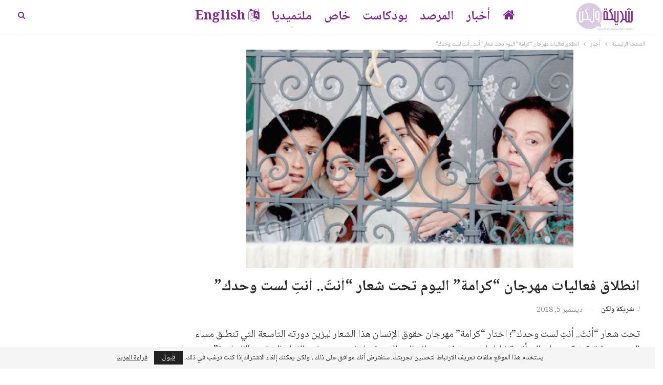

--- FILE ---
content_type: text/html; charset=UTF-8
request_url: https://www.sharikawalaken.media/2018/12/05/%D8%A7%D9%86%D8%B7%D9%84%D8%A7%D9%82-%D9%81%D8%B9%D8%A7%D9%84%D9%8A%D8%A7%D8%AA-%D9%85%D9%87%D8%B1%D8%AC%D8%A7%D9%86-%D9%83%D8%B1%D8%A7%D9%85%D8%A9-%D8%A7%D9%84%D9%8A%D9%88%D9%85-%D8%AA%D8%AD/
body_size: 25247
content:
	<!DOCTYPE html>
		<!--[if IE 8]>
	<html class="ie ie8" dir="rtl" lang="ar" prefix="og: https://ogp.me/ns#"> <![endif]-->
	<!--[if IE 9]>
	<html class="ie ie9" dir="rtl" lang="ar" prefix="og: https://ogp.me/ns#"> <![endif]-->
	<!--[if gt IE 9]><!-->
<html dir="rtl" lang="ar" prefix="og: https://ogp.me/ns#"> <!--<![endif]-->
	<head><style>img.lazy{min-height:1px}</style><link href="https://www.sharikawalaken.media/wp/wp-content/plugins/w3-total-cache/pub/js/lazyload.min.js" as="script">
				<meta charset="UTF-8">
		<meta http-equiv="X-UA-Compatible" content="IE=edge">
		<meta name="viewport" content="width=device-width, initial-scale=1.0">
		<link rel="pingback" href="https://www.sharikawalaken.media/wp/xmlrpc.php"/>

			<style>img:is([sizes="auto" i], [sizes^="auto," i]) { contain-intrinsic-size: 3000px 1500px }</style>
	
<!-- تحسين محرك البحث بواسطة رانك ماث - https://rankmath.com/ -->
<title>انطلاق فعاليات مهرجان &quot;كرامة&quot; اليوم تحت شعار &quot;أنتَ.. أنتِ لست وحدك&quot; | شريكة ولكن</title>
<meta name="description" content="الثيمة التي اختارها المهرجان وهي (أنتَ ..أنتِ لست وحدك)، مرتبطة بالعلاقة التكاملية بين الرجل والمرأة بعيدا عن الجندرية، وتأكديا لدور الرجل وأهمية دعمه كشريك"/>
<meta name="robots" content="follow, index, max-snippet:-1, max-video-preview:-1, max-image-preview:large"/>
<link rel="canonical" href="https://www.sharikawalaken.media/2018/12/05/%d8%a7%d9%86%d8%b7%d9%84%d8%a7%d9%82-%d9%81%d8%b9%d8%a7%d9%84%d9%8a%d8%a7%d8%aa-%d9%85%d9%87%d8%b1%d8%ac%d8%a7%d9%86-%d9%83%d8%b1%d8%a7%d9%85%d8%a9-%d8%a7%d9%84%d9%8a%d9%88%d9%85-%d8%aa%d8%ad/" />
<meta property="og:locale" content="ar_AR" />
<meta property="og:type" content="article" />
<meta property="og:title" content="انطلاق فعاليات مهرجان &quot;كرامة&quot; اليوم تحت شعار &quot;أنتَ.. أنتِ لست وحدك&quot; | شريكة ولكن" />
<meta property="og:description" content="الثيمة التي اختارها المهرجان وهي (أنتَ ..أنتِ لست وحدك)، مرتبطة بالعلاقة التكاملية بين الرجل والمرأة بعيدا عن الجندرية، وتأكديا لدور الرجل وأهمية دعمه كشريك" />
<meta property="og:url" content="https://www.sharikawalaken.media/2018/12/05/%d8%a7%d9%86%d8%b7%d9%84%d8%a7%d9%82-%d9%81%d8%b9%d8%a7%d9%84%d9%8a%d8%a7%d8%aa-%d9%85%d9%87%d8%b1%d8%ac%d8%a7%d9%86-%d9%83%d8%b1%d8%a7%d9%85%d8%a9-%d8%a7%d9%84%d9%8a%d9%88%d9%85-%d8%aa%d8%ad/" />
<meta property="og:site_name" content="شريكة ولكن" />
<meta property="article:publisher" content="https://www.facebook.com/sharikawalaken/" />
<meta property="article:author" content="https://www.facebook.com/sharikawalaken" />
<meta property="article:tag" content="#مهرجان" />
<meta property="article:tag" content="حقوق" />
<meta property="article:tag" content="سينما" />
<meta property="article:tag" content="كرامة" />
<meta property="article:tag" content="نساء" />
<meta property="article:section" content="أخبار" />
<meta property="og:updated_time" content="2018-12-05T14:06:56+02:00" />
<meta property="og:image" content="https://www.sharikawalaken.media/wp/wp-content/uploads/2018/12/كرامة.jpg" />
<meta property="og:image:secure_url" content="https://www.sharikawalaken.media/wp/wp-content/uploads/2018/12/كرامة.jpg" />
<meta property="og:image:width" content="640" />
<meta property="og:image:height" content="427" />
<meta property="og:image:alt" content="انطلاق فعاليات  مهرجان &#8220;كرامة&#8221; اليوم تحت شعار &#8220;أنتَ.. أنتِ لست وحدك&#8221;" />
<meta property="og:image:type" content="image/jpeg" />
<meta property="article:published_time" content="2018-12-05T13:56:49+02:00" />
<meta property="article:modified_time" content="2018-12-05T14:06:56+02:00" />
<meta name="twitter:card" content="summary_large_image" />
<meta name="twitter:title" content="انطلاق فعاليات مهرجان &quot;كرامة&quot; اليوم تحت شعار &quot;أنتَ.. أنتِ لست وحدك&quot; | شريكة ولكن" />
<meta name="twitter:description" content="الثيمة التي اختارها المهرجان وهي (أنتَ ..أنتِ لست وحدك)، مرتبطة بالعلاقة التكاملية بين الرجل والمرأة بعيدا عن الجندرية، وتأكديا لدور الرجل وأهمية دعمه كشريك" />
<meta name="twitter:site" content="@SharikaWalaken" />
<meta name="twitter:creator" content="@Sharika_walaken" />
<meta name="twitter:image" content="https://www.sharikawalaken.media/wp/wp-content/uploads/2018/12/كرامة.jpg" />
<meta name="twitter:label1" content="كُتب بواسطة" />
<meta name="twitter:data1" content="شريكة ولكن" />
<meta name="twitter:label2" content="مدة القراءة" />
<meta name="twitter:data2" content="دقيقتين (2)" />
<script type="application/ld+json" class="rank-math-schema">{"@context":"https://schema.org","@graph":[{"@type":["NewsMediaOrganization","Organization"],"@id":"https://www.sharikawalaken.media/#organization","name":"\u0634\u0631\u064a\u0643\u0629 \u0648\u0644\u0643\u0646","url":"https://www.sharikawalaken.media","sameAs":["https://www.facebook.com/sharikawalaken/","https://twitter.com/SharikaWalaken","https://www.instagram.com/sharikawalaken","https://www.youtube.com/channel/UCxn9rKdWeFa_PGVw6nYu1GQ"],"email":"info@sharikawalaken.media","logo":{"@type":"ImageObject","@id":"https://www.sharikawalaken.media/#logo","url":"https://www.sharikawalaken.media/wp/wp-content/uploads/2021/09/SWL_final-logo.png","contentUrl":"https://www.sharikawalaken.media/wp/wp-content/uploads/2021/09/SWL_final-logo.png","caption":"\u0634\u0631\u064a\u0643\u0629 \u0648\u0644\u0643\u0646","inLanguage":"ar","width":"1000","height":"1000"},"description":"\u201c\u0634\u0631\u064a\u0643\u0629 \u0648\u0644\u0643\u0646\u201d \u0645\u0646\u0635\u0629 \u0646\u0633\u0648\u064a\u0629 \u0645\u0633\u062a\u0642\u0644\u0629 \u064a\u062a\u0623\u0644\u0641 \u0641\u0631\u064a\u0642 \u0639\u0645\u0644\u0647\u0627 \u0645\u0646 \u0645\u062c\u0645\u0648\u0639\u0629 \u0635\u062d\u0627\u0641\u064a\u0627\u062a \u0648\u0643\u0627\u062a\u0628\u0627\u062a \u0646\u0633\u0648\u064a\u0627\u062a \u0645\u0624\u0645\u0646\u0627\u062a \u0628\u0627\u0644\u0645\u0633\u0627\u0648\u0627\u0629 \u0648\u062d\u0642\u0648\u0642 \u0627\u0644\u0625\u0646\u0633\u0627\u0646 \u0648\u0627\u0644\u062d\u0631\u064a\u0627\u062a \u0648\u0627\u0644\u062d\u0642 \u0641\u064a \u0627\u0644\u062a\u0639\u0628\u064a\u0631 \u0639\u0646 \u0627\u0644\u0631\u0623\u064a \u0648\u0627\u0644\u0645\u0639\u062a\u0642\u062f \u0648\u0627\u0644\u0645\u064a\u0648\u0644 \u0627\u0644\u062c\u0646\u0633\u064a\u0629 \u0648\u0627\u0644\u0647\u0648\u064a\u0629 \u0627\u0644\u062c\u0646\u062f\u0631\u064a\u0629."},{"@type":"WebSite","@id":"https://www.sharikawalaken.media/#website","url":"https://www.sharikawalaken.media","name":"\u0634\u0631\u064a\u0643\u0629 \u0648\u0644\u0643\u0646","alternateName":"sharikawalaken","publisher":{"@id":"https://www.sharikawalaken.media/#organization"},"inLanguage":"ar"},{"@type":"ImageObject","@id":"https://www.sharikawalaken.media/wp/wp-content/uploads/2018/12/\u0643\u0631\u0627\u0645\u0629.jpg","url":"https://www.sharikawalaken.media/wp/wp-content/uploads/2018/12/\u0643\u0631\u0627\u0645\u0629.jpg","width":"640","height":"427","inLanguage":"ar"},{"@type":"WebPage","@id":"https://www.sharikawalaken.media/2018/12/05/%d8%a7%d9%86%d8%b7%d9%84%d8%a7%d9%82-%d9%81%d8%b9%d8%a7%d9%84%d9%8a%d8%a7%d8%aa-%d9%85%d9%87%d8%b1%d8%ac%d8%a7%d9%86-%d9%83%d8%b1%d8%a7%d9%85%d8%a9-%d8%a7%d9%84%d9%8a%d9%88%d9%85-%d8%aa%d8%ad/#webpage","url":"https://www.sharikawalaken.media/2018/12/05/%d8%a7%d9%86%d8%b7%d9%84%d8%a7%d9%82-%d9%81%d8%b9%d8%a7%d9%84%d9%8a%d8%a7%d8%aa-%d9%85%d9%87%d8%b1%d8%ac%d8%a7%d9%86-%d9%83%d8%b1%d8%a7%d9%85%d8%a9-%d8%a7%d9%84%d9%8a%d9%88%d9%85-%d8%aa%d8%ad/","name":"\u0627\u0646\u0637\u0644\u0627\u0642 \u0641\u0639\u0627\u0644\u064a\u0627\u062a \u0645\u0647\u0631\u062c\u0627\u0646 &quot;\u0643\u0631\u0627\u0645\u0629&quot; \u0627\u0644\u064a\u0648\u0645 \u062a\u062d\u062a \u0634\u0639\u0627\u0631 &quot;\u0623\u0646\u062a\u064e.. \u0623\u0646\u062a\u0650 \u0644\u0633\u062a \u0648\u062d\u062f\u0643&quot; | \u0634\u0631\u064a\u0643\u0629 \u0648\u0644\u0643\u0646","datePublished":"2018-12-05T13:56:49+02:00","dateModified":"2018-12-05T14:06:56+02:00","isPartOf":{"@id":"https://www.sharikawalaken.media/#website"},"primaryImageOfPage":{"@id":"https://www.sharikawalaken.media/wp/wp-content/uploads/2018/12/\u0643\u0631\u0627\u0645\u0629.jpg"},"inLanguage":"ar"},{"@type":"Person","@id":"https://www.sharikawalaken.media/author/sharika_wp/","name":"\u0634\u0631\u064a\u0643\u0629 \u0648\u0644\u0643\u0646","description":"\u0645\u0648\u0642\u0639 \u0625\u062e\u0628\u0627\u0631\u064a \u0646\u0633\u0648\u064a \u064a\u062a\u0623\u0644\u0641 \u0641\u0631\u064a\u0642 \u0639\u0645\u0644\u0647 \u0645\u0646 \u0645\u062c\u0645\u0648\u0639\u0629 \u0635\u062d\u0627\u0641\u064a\u0627\u062a \u0646\u0633\u0648\u064a\u0627\u062a \u0645\u0624\u0645\u0646\u0627\u062a \u0628\u062d\u0642\u0648\u0642 \u0627\u0644\u0625\u0646\u0633\u0627\u0646 \u0648\u0628\u062f\u0648\u0631 \u0627\u0644\u0625\u0639\u0644\u0627\u0645 \u0641\u064a \u0631\u0641\u0639 \u0627\u0644\u0648\u0639\u064a \u0648\u062a\u062d\u0642\u064a\u0642 \u0627\u0644\u062a\u063a\u064a\u064a\u0631 \u0627\u0644\u0625\u064a\u062c\u0627\u0628\u064a \u0641\u064a \u0627\u0644\u0645\u062c\u062a\u0645\u0639\u0627\u062a. \u064a\u0631\u0635\u062f \u0648\u0627\u0642\u0639 \u0627\u0644\u0646\u0633\u0627\u0621 \u0648\u064a\u0646\u0642\u062f\u0647\u060c \u0648\u064a\u0646\u0634\u0631 \u0627\u0644\u0623\u062e\u0628\u0627\u0631 \u0627\u0644\u0645\u062a\u0639\u0644\u0642\u0629 \u0628\u0647\u060c \u0625\u0636\u0627\u0641\u0629 \u0625\u0644\u0649 \u062f\u0639\u0645 \u0639\u0645\u0644 \u0648\u0646\u0636\u0627\u0644 \u0627\u0644\u0645\u0646\u0638\u0645\u0627\u062a \u0627\u0644\u0646\u0633\u0648\u064a\u0629 \u0648\u0627\u0644\u062d\u0642\u0648\u0642\u064a\u0629 .","url":"https://www.sharikawalaken.media/author/sharika_wp/","image":{"@type":"ImageObject","@id":"https://www.sharikawalaken.media/wp/wp-content/uploads/2022/08/\u0644\u0648\u063a\u0648-\u0634\u0631\u064a\u0643\u0629-\u0648\u0644\u0643\u0646-1024x1024.jpg","url":"https://www.sharikawalaken.media/wp/wp-content/uploads/2022/08/\u0644\u0648\u063a\u0648-\u0634\u0631\u064a\u0643\u0629-\u0648\u0644\u0643\u0646-1024x1024.jpg","caption":"\u0634\u0631\u064a\u0643\u0629 \u0648\u0644\u0643\u0646","inLanguage":"ar"},"sameAs":["http://www.sharikawalaken.media","https://www.facebook.com/sharikawalaken","https://twitter.com/https://twitter.com/Sharika_walaken"],"worksFor":{"@id":"https://www.sharikawalaken.media/#organization"}},{"@type":"Article","headline":"\u0627\u0646\u0637\u0644\u0627\u0642 \u0641\u0639\u0627\u0644\u064a\u0627\u062a \u0645\u0647\u0631\u062c\u0627\u0646 &quot;\u0643\u0631\u0627\u0645\u0629&quot; \u0627\u0644\u064a\u0648\u0645 \u062a\u062d\u062a \u0634\u0639\u0627\u0631 &quot;\u0623\u0646\u062a\u064e.. \u0623\u0646\u062a\u0650 \u0644\u0633\u062a \u0648\u062d\u062f\u0643&quot; | \u0634\u0631\u064a\u0643\u0629 \u0648\u0644\u0643\u0646","datePublished":"2018-12-05T13:56:49+02:00","dateModified":"2018-12-05T14:06:56+02:00","articleSection":"\u0623\u062e\u0628\u0627\u0631","author":{"@id":"https://www.sharikawalaken.media/author/sharika_wp/","name":"\u0634\u0631\u064a\u0643\u0629 \u0648\u0644\u0643\u0646"},"publisher":{"@id":"https://www.sharikawalaken.media/#organization"},"description":"\u0627\u0644\u062b\u064a\u0645\u0629 \u0627\u0644\u062a\u064a \u0627\u062e\u062a\u0627\u0631\u0647\u0627 \u0627\u0644\u0645\u0647\u0631\u062c\u0627\u0646 \u0648\u0647\u064a (\u0623\u0646\u062a\u064e ..\u0623\u0646\u062a\u0650 \u0644\u0633\u062a \u0648\u062d\u062f\u0643)\u060c \u0645\u0631\u062a\u0628\u0637\u0629 \u0628\u0627\u0644\u0639\u0644\u0627\u0642\u0629 \u0627\u0644\u062a\u0643\u0627\u0645\u0644\u064a\u0629 \u0628\u064a\u0646 \u0627\u0644\u0631\u062c\u0644 \u0648\u0627\u0644\u0645\u0631\u0623\u0629 \u0628\u0639\u064a\u062f\u0627 \u0639\u0646 \u0627\u0644\u062c\u0646\u062f\u0631\u064a\u0629\u060c \u0648\u062a\u0623\u0643\u062f\u064a\u0627 \u0644\u062f\u0648\u0631 \u0627\u0644\u0631\u062c\u0644 \u0648\u0623\u0647\u0645\u064a\u0629 \u062f\u0639\u0645\u0647 \u0643\u0634\u0631\u064a\u0643","name":"\u0627\u0646\u0637\u0644\u0627\u0642 \u0641\u0639\u0627\u0644\u064a\u0627\u062a \u0645\u0647\u0631\u062c\u0627\u0646 &quot;\u0643\u0631\u0627\u0645\u0629&quot; \u0627\u0644\u064a\u0648\u0645 \u062a\u062d\u062a \u0634\u0639\u0627\u0631 &quot;\u0623\u0646\u062a\u064e.. \u0623\u0646\u062a\u0650 \u0644\u0633\u062a \u0648\u062d\u062f\u0643&quot; | \u0634\u0631\u064a\u0643\u0629 \u0648\u0644\u0643\u0646","@id":"https://www.sharikawalaken.media/2018/12/05/%d8%a7%d9%86%d8%b7%d9%84%d8%a7%d9%82-%d9%81%d8%b9%d8%a7%d9%84%d9%8a%d8%a7%d8%aa-%d9%85%d9%87%d8%b1%d8%ac%d8%a7%d9%86-%d9%83%d8%b1%d8%a7%d9%85%d8%a9-%d8%a7%d9%84%d9%8a%d9%88%d9%85-%d8%aa%d8%ad/#richSnippet","isPartOf":{"@id":"https://www.sharikawalaken.media/2018/12/05/%d8%a7%d9%86%d8%b7%d9%84%d8%a7%d9%82-%d9%81%d8%b9%d8%a7%d9%84%d9%8a%d8%a7%d8%aa-%d9%85%d9%87%d8%b1%d8%ac%d8%a7%d9%86-%d9%83%d8%b1%d8%a7%d9%85%d8%a9-%d8%a7%d9%84%d9%8a%d9%88%d9%85-%d8%aa%d8%ad/#webpage"},"image":{"@id":"https://www.sharikawalaken.media/wp/wp-content/uploads/2018/12/\u0643\u0631\u0627\u0645\u0629.jpg"},"inLanguage":"ar","mainEntityOfPage":{"@id":"https://www.sharikawalaken.media/2018/12/05/%d8%a7%d9%86%d8%b7%d9%84%d8%a7%d9%82-%d9%81%d8%b9%d8%a7%d9%84%d9%8a%d8%a7%d8%aa-%d9%85%d9%87%d8%b1%d8%ac%d8%a7%d9%86-%d9%83%d8%b1%d8%a7%d9%85%d8%a9-%d8%a7%d9%84%d9%8a%d9%88%d9%85-%d8%aa%d8%ad/#webpage"}}]}</script>
<!-- /إضافة تحسين محركات البحث لووردبريس Rank Math -->


<!-- Better Open Graph, Schema.org & Twitter Integration -->
<meta property="og:locale" content="ar"/>
<meta property="og:site_name" content="شريكة ولكن"/>
<meta property="og:url" content="https://www.sharikawalaken.media/2018/12/05/%d8%a7%d9%86%d8%b7%d9%84%d8%a7%d9%82-%d9%81%d8%b9%d8%a7%d9%84%d9%8a%d8%a7%d8%aa-%d9%85%d9%87%d8%b1%d8%ac%d8%a7%d9%86-%d9%83%d8%b1%d8%a7%d9%85%d8%a9-%d8%a7%d9%84%d9%8a%d9%88%d9%85-%d8%aa%d8%ad/"/>
<meta property="og:title" content="انطلاق فعاليات  مهرجان &#8220;كرامة&#8221; اليوم تحت شعار &#8220;أنتَ.. أنتِ لست وحدك&#8221;"/>
<meta property="og:image" content="https://www.sharikawalaken.media/wp/wp-content/uploads/2018/12/كرامة.jpg"/>
<meta property="article:section" content="أخبار"/>
<meta property="article:tag" content="نساء"/>
<meta property="og:description" content="تحت شعار &quot;أنتَ.. أنتِ لست وحدك&quot;؛ اختار &quot;كرامة&quot; مهرجان حقوق الإنسان هذا الشعار ليزين دورته التاسعة التي تنطلق مساء اليوم وسط تركيز كبير على المرأة وقضاياها ودورها في مختلف المجالات، فيما يفتتح عروضه بالفيلم التونسي &quot;الجايدة&quot; لمخرجته سلمى بكار.&quot;كرامة&quot; "/>
<meta property="og:type" content="article"/>
<meta name="twitter:card" content="summary"/>
<meta name="twitter:url" content="https://www.sharikawalaken.media/2018/12/05/%d8%a7%d9%86%d8%b7%d9%84%d8%a7%d9%82-%d9%81%d8%b9%d8%a7%d9%84%d9%8a%d8%a7%d8%aa-%d9%85%d9%87%d8%b1%d8%ac%d8%a7%d9%86-%d9%83%d8%b1%d8%a7%d9%85%d8%a9-%d8%a7%d9%84%d9%8a%d9%88%d9%85-%d8%aa%d8%ad/"/>
<meta name="twitter:title" content="انطلاق فعاليات  مهرجان &#8220;كرامة&#8221; اليوم تحت شعار &#8220;أنتَ.. أنتِ لست وحدك&#8221;"/>
<meta name="twitter:description" content="تحت شعار &quot;أنتَ.. أنتِ لست وحدك&quot;؛ اختار &quot;كرامة&quot; مهرجان حقوق الإنسان هذا الشعار ليزين دورته التاسعة التي تنطلق مساء اليوم وسط تركيز كبير على المرأة وقضاياها ودورها في مختلف المجالات، فيما يفتتح عروضه بالفيلم التونسي &quot;الجايدة&quot; لمخرجته سلمى بكار.&quot;كرامة&quot; "/>
<meta name="twitter:image" content="https://www.sharikawalaken.media/wp/wp-content/uploads/2018/12/كرامة.jpg"/>
<!-- / Better Open Graph, Schema.org & Twitter Integration. -->
<link rel='dns-prefetch' href='//fonts.googleapis.com' />
<link rel="alternate" type="application/rss+xml" title="شريكة ولكن &laquo; الخلاصة" href="https://www.sharikawalaken.media/feed/" />
<link rel="alternate" type="application/rss+xml" title="شريكة ولكن &laquo; خلاصة التعليقات" href="https://www.sharikawalaken.media/comments/feed/" />
<link rel="alternate" type="application/rss+xml" title="شريكة ولكن &laquo; انطلاق فعاليات  مهرجان &#8220;كرامة&#8221; اليوم تحت شعار &#8220;أنتَ.. أنتِ لست وحدك&#8221; خلاصة التعليقات" href="https://www.sharikawalaken.media/2018/12/05/%d8%a7%d9%86%d8%b7%d9%84%d8%a7%d9%82-%d9%81%d8%b9%d8%a7%d9%84%d9%8a%d8%a7%d8%aa-%d9%85%d9%87%d8%b1%d8%ac%d8%a7%d9%86-%d9%83%d8%b1%d8%a7%d9%85%d8%a9-%d8%a7%d9%84%d9%8a%d9%88%d9%85-%d8%aa%d8%ad/feed/" />
<script type="text/javascript">
/* <![CDATA[ */
window._wpemojiSettings = {"baseUrl":"https:\/\/s.w.org\/images\/core\/emoji\/15.0.3\/72x72\/","ext":".png","svgUrl":"https:\/\/s.w.org\/images\/core\/emoji\/15.0.3\/svg\/","svgExt":".svg","source":{"concatemoji":"https:\/\/www.sharikawalaken.media\/wp\/wp-includes\/js\/wp-emoji-release.min.js?ver=6.7.4"}};
/*! This file is auto-generated */
!function(i,n){var o,s,e;function c(e){try{var t={supportTests:e,timestamp:(new Date).valueOf()};sessionStorage.setItem(o,JSON.stringify(t))}catch(e){}}function p(e,t,n){e.clearRect(0,0,e.canvas.width,e.canvas.height),e.fillText(t,0,0);var t=new Uint32Array(e.getImageData(0,0,e.canvas.width,e.canvas.height).data),r=(e.clearRect(0,0,e.canvas.width,e.canvas.height),e.fillText(n,0,0),new Uint32Array(e.getImageData(0,0,e.canvas.width,e.canvas.height).data));return t.every(function(e,t){return e===r[t]})}function u(e,t,n){switch(t){case"flag":return n(e,"\ud83c\udff3\ufe0f\u200d\u26a7\ufe0f","\ud83c\udff3\ufe0f\u200b\u26a7\ufe0f")?!1:!n(e,"\ud83c\uddfa\ud83c\uddf3","\ud83c\uddfa\u200b\ud83c\uddf3")&&!n(e,"\ud83c\udff4\udb40\udc67\udb40\udc62\udb40\udc65\udb40\udc6e\udb40\udc67\udb40\udc7f","\ud83c\udff4\u200b\udb40\udc67\u200b\udb40\udc62\u200b\udb40\udc65\u200b\udb40\udc6e\u200b\udb40\udc67\u200b\udb40\udc7f");case"emoji":return!n(e,"\ud83d\udc26\u200d\u2b1b","\ud83d\udc26\u200b\u2b1b")}return!1}function f(e,t,n){var r="undefined"!=typeof WorkerGlobalScope&&self instanceof WorkerGlobalScope?new OffscreenCanvas(300,150):i.createElement("canvas"),a=r.getContext("2d",{willReadFrequently:!0}),o=(a.textBaseline="top",a.font="600 32px Arial",{});return e.forEach(function(e){o[e]=t(a,e,n)}),o}function t(e){var t=i.createElement("script");t.src=e,t.defer=!0,i.head.appendChild(t)}"undefined"!=typeof Promise&&(o="wpEmojiSettingsSupports",s=["flag","emoji"],n.supports={everything:!0,everythingExceptFlag:!0},e=new Promise(function(e){i.addEventListener("DOMContentLoaded",e,{once:!0})}),new Promise(function(t){var n=function(){try{var e=JSON.parse(sessionStorage.getItem(o));if("object"==typeof e&&"number"==typeof e.timestamp&&(new Date).valueOf()<e.timestamp+604800&&"object"==typeof e.supportTests)return e.supportTests}catch(e){}return null}();if(!n){if("undefined"!=typeof Worker&&"undefined"!=typeof OffscreenCanvas&&"undefined"!=typeof URL&&URL.createObjectURL&&"undefined"!=typeof Blob)try{var e="postMessage("+f.toString()+"("+[JSON.stringify(s),u.toString(),p.toString()].join(",")+"));",r=new Blob([e],{type:"text/javascript"}),a=new Worker(URL.createObjectURL(r),{name:"wpTestEmojiSupports"});return void(a.onmessage=function(e){c(n=e.data),a.terminate(),t(n)})}catch(e){}c(n=f(s,u,p))}t(n)}).then(function(e){for(var t in e)n.supports[t]=e[t],n.supports.everything=n.supports.everything&&n.supports[t],"flag"!==t&&(n.supports.everythingExceptFlag=n.supports.everythingExceptFlag&&n.supports[t]);n.supports.everythingExceptFlag=n.supports.everythingExceptFlag&&!n.supports.flag,n.DOMReady=!1,n.readyCallback=function(){n.DOMReady=!0}}).then(function(){return e}).then(function(){var e;n.supports.everything||(n.readyCallback(),(e=n.source||{}).concatemoji?t(e.concatemoji):e.wpemoji&&e.twemoji&&(t(e.twemoji),t(e.wpemoji)))}))}((window,document),window._wpemojiSettings);
/* ]]> */
</script>
<style id='wp-emoji-styles-inline-css' type='text/css'>

	img.wp-smiley, img.emoji {
		display: inline !important;
		border: none !important;
		box-shadow: none !important;
		height: 1em !important;
		width: 1em !important;
		margin: 0 0.07em !important;
		vertical-align: -0.1em !important;
		background: none !important;
		padding: 0 !important;
	}
</style>
<link rel='stylesheet' id='wp-block-library-rtl-css' href='https://www.sharikawalaken.media/wp/wp-includes/css/dist/block-library/style-rtl.min.css?ver=6.7.4' type='text/css' media='all' />
<link rel='stylesheet' id='gutenberg-pdfjs-style-css' href='https://www.sharikawalaken.media/wp/wp-content/plugins/pdfjs-viewer-shortcode/inc/../blocks/build/style-index.css?ver=1765404858' type='text/css' media='all' />
<style id='ce4wp-subscribe-style-inline-css' type='text/css'>
.wp-block-ce4wp-subscribe{max-width:840px;margin:0 auto}.wp-block-ce4wp-subscribe .title{margin-bottom:0}.wp-block-ce4wp-subscribe .subTitle{margin-top:0;font-size:0.8em}.wp-block-ce4wp-subscribe .disclaimer{margin-top:5px;font-size:0.8em}.wp-block-ce4wp-subscribe .disclaimer .disclaimer-label{margin-left:10px}.wp-block-ce4wp-subscribe .inputBlock{width:100%;margin-bottom:10px}.wp-block-ce4wp-subscribe .inputBlock input{width:100%}.wp-block-ce4wp-subscribe .inputBlock label{display:inline-block}.wp-block-ce4wp-subscribe .submit-button{margin-top:25px;display:block}.wp-block-ce4wp-subscribe .required-text{display:inline-block;margin:0;padding:0;margin-left:0.3em}.wp-block-ce4wp-subscribe .onSubmission{height:0;max-width:840px;margin:0 auto}.wp-block-ce4wp-subscribe .firstNameSummary .lastNameSummary{text-transform:capitalize}.wp-block-ce4wp-subscribe .ce4wp-inline-notification{display:flex;flex-direction:row;align-items:center;padding:13px 10px;width:100%;height:40px;border-style:solid;border-color:orange;border-width:1px;border-left-width:4px;border-radius:3px;background:rgba(255,133,15,0.1);flex:none;order:0;flex-grow:1;margin:0px 0px}.wp-block-ce4wp-subscribe .ce4wp-inline-warning-text{font-style:normal;font-weight:normal;font-size:16px;line-height:20px;display:flex;align-items:center;color:#571600;margin-left:9px}.wp-block-ce4wp-subscribe .ce4wp-inline-warning-icon{color:orange}.wp-block-ce4wp-subscribe .ce4wp-inline-warning-arrow{color:#571600;margin-left:auto}.wp-block-ce4wp-subscribe .ce4wp-banner-clickable{cursor:pointer}.ce4wp-link{cursor:pointer}

.no-flex{display:block}.sub-header{margin-bottom:1em}


</style>
<style id='classic-theme-styles-inline-css' type='text/css'>
/*! This file is auto-generated */
.wp-block-button__link{color:#fff;background-color:#32373c;border-radius:9999px;box-shadow:none;text-decoration:none;padding:calc(.667em + 2px) calc(1.333em + 2px);font-size:1.125em}.wp-block-file__button{background:#32373c;color:#fff;text-decoration:none}
</style>
<style id='global-styles-inline-css' type='text/css'>
:root{--wp--preset--aspect-ratio--square: 1;--wp--preset--aspect-ratio--4-3: 4/3;--wp--preset--aspect-ratio--3-4: 3/4;--wp--preset--aspect-ratio--3-2: 3/2;--wp--preset--aspect-ratio--2-3: 2/3;--wp--preset--aspect-ratio--16-9: 16/9;--wp--preset--aspect-ratio--9-16: 9/16;--wp--preset--color--black: #000000;--wp--preset--color--cyan-bluish-gray: #abb8c3;--wp--preset--color--white: #ffffff;--wp--preset--color--pale-pink: #f78da7;--wp--preset--color--vivid-red: #cf2e2e;--wp--preset--color--luminous-vivid-orange: #ff6900;--wp--preset--color--luminous-vivid-amber: #fcb900;--wp--preset--color--light-green-cyan: #7bdcb5;--wp--preset--color--vivid-green-cyan: #00d084;--wp--preset--color--pale-cyan-blue: #8ed1fc;--wp--preset--color--vivid-cyan-blue: #0693e3;--wp--preset--color--vivid-purple: #9b51e0;--wp--preset--gradient--vivid-cyan-blue-to-vivid-purple: linear-gradient(135deg,rgba(6,147,227,1) 0%,rgb(155,81,224) 100%);--wp--preset--gradient--light-green-cyan-to-vivid-green-cyan: linear-gradient(135deg,rgb(122,220,180) 0%,rgb(0,208,130) 100%);--wp--preset--gradient--luminous-vivid-amber-to-luminous-vivid-orange: linear-gradient(135deg,rgba(252,185,0,1) 0%,rgba(255,105,0,1) 100%);--wp--preset--gradient--luminous-vivid-orange-to-vivid-red: linear-gradient(135deg,rgba(255,105,0,1) 0%,rgb(207,46,46) 100%);--wp--preset--gradient--very-light-gray-to-cyan-bluish-gray: linear-gradient(135deg,rgb(238,238,238) 0%,rgb(169,184,195) 100%);--wp--preset--gradient--cool-to-warm-spectrum: linear-gradient(135deg,rgb(74,234,220) 0%,rgb(151,120,209) 20%,rgb(207,42,186) 40%,rgb(238,44,130) 60%,rgb(251,105,98) 80%,rgb(254,248,76) 100%);--wp--preset--gradient--blush-light-purple: linear-gradient(135deg,rgb(255,206,236) 0%,rgb(152,150,240) 100%);--wp--preset--gradient--blush-bordeaux: linear-gradient(135deg,rgb(254,205,165) 0%,rgb(254,45,45) 50%,rgb(107,0,62) 100%);--wp--preset--gradient--luminous-dusk: linear-gradient(135deg,rgb(255,203,112) 0%,rgb(199,81,192) 50%,rgb(65,88,208) 100%);--wp--preset--gradient--pale-ocean: linear-gradient(135deg,rgb(255,245,203) 0%,rgb(182,227,212) 50%,rgb(51,167,181) 100%);--wp--preset--gradient--electric-grass: linear-gradient(135deg,rgb(202,248,128) 0%,rgb(113,206,126) 100%);--wp--preset--gradient--midnight: linear-gradient(135deg,rgb(2,3,129) 0%,rgb(40,116,252) 100%);--wp--preset--font-size--small: 13px;--wp--preset--font-size--medium: 20px;--wp--preset--font-size--large: 36px;--wp--preset--font-size--x-large: 42px;--wp--preset--spacing--20: 0.44rem;--wp--preset--spacing--30: 0.67rem;--wp--preset--spacing--40: 1rem;--wp--preset--spacing--50: 1.5rem;--wp--preset--spacing--60: 2.25rem;--wp--preset--spacing--70: 3.38rem;--wp--preset--spacing--80: 5.06rem;--wp--preset--shadow--natural: 6px 6px 9px rgba(0, 0, 0, 0.2);--wp--preset--shadow--deep: 12px 12px 50px rgba(0, 0, 0, 0.4);--wp--preset--shadow--sharp: 6px 6px 0px rgba(0, 0, 0, 0.2);--wp--preset--shadow--outlined: 6px 6px 0px -3px rgba(255, 255, 255, 1), 6px 6px rgba(0, 0, 0, 1);--wp--preset--shadow--crisp: 6px 6px 0px rgba(0, 0, 0, 1);}:where(.is-layout-flex){gap: 0.5em;}:where(.is-layout-grid){gap: 0.5em;}body .is-layout-flex{display: flex;}.is-layout-flex{flex-wrap: wrap;align-items: center;}.is-layout-flex > :is(*, div){margin: 0;}body .is-layout-grid{display: grid;}.is-layout-grid > :is(*, div){margin: 0;}:where(.wp-block-columns.is-layout-flex){gap: 2em;}:where(.wp-block-columns.is-layout-grid){gap: 2em;}:where(.wp-block-post-template.is-layout-flex){gap: 1.25em;}:where(.wp-block-post-template.is-layout-grid){gap: 1.25em;}.has-black-color{color: var(--wp--preset--color--black) !important;}.has-cyan-bluish-gray-color{color: var(--wp--preset--color--cyan-bluish-gray) !important;}.has-white-color{color: var(--wp--preset--color--white) !important;}.has-pale-pink-color{color: var(--wp--preset--color--pale-pink) !important;}.has-vivid-red-color{color: var(--wp--preset--color--vivid-red) !important;}.has-luminous-vivid-orange-color{color: var(--wp--preset--color--luminous-vivid-orange) !important;}.has-luminous-vivid-amber-color{color: var(--wp--preset--color--luminous-vivid-amber) !important;}.has-light-green-cyan-color{color: var(--wp--preset--color--light-green-cyan) !important;}.has-vivid-green-cyan-color{color: var(--wp--preset--color--vivid-green-cyan) !important;}.has-pale-cyan-blue-color{color: var(--wp--preset--color--pale-cyan-blue) !important;}.has-vivid-cyan-blue-color{color: var(--wp--preset--color--vivid-cyan-blue) !important;}.has-vivid-purple-color{color: var(--wp--preset--color--vivid-purple) !important;}.has-black-background-color{background-color: var(--wp--preset--color--black) !important;}.has-cyan-bluish-gray-background-color{background-color: var(--wp--preset--color--cyan-bluish-gray) !important;}.has-white-background-color{background-color: var(--wp--preset--color--white) !important;}.has-pale-pink-background-color{background-color: var(--wp--preset--color--pale-pink) !important;}.has-vivid-red-background-color{background-color: var(--wp--preset--color--vivid-red) !important;}.has-luminous-vivid-orange-background-color{background-color: var(--wp--preset--color--luminous-vivid-orange) !important;}.has-luminous-vivid-amber-background-color{background-color: var(--wp--preset--color--luminous-vivid-amber) !important;}.has-light-green-cyan-background-color{background-color: var(--wp--preset--color--light-green-cyan) !important;}.has-vivid-green-cyan-background-color{background-color: var(--wp--preset--color--vivid-green-cyan) !important;}.has-pale-cyan-blue-background-color{background-color: var(--wp--preset--color--pale-cyan-blue) !important;}.has-vivid-cyan-blue-background-color{background-color: var(--wp--preset--color--vivid-cyan-blue) !important;}.has-vivid-purple-background-color{background-color: var(--wp--preset--color--vivid-purple) !important;}.has-black-border-color{border-color: var(--wp--preset--color--black) !important;}.has-cyan-bluish-gray-border-color{border-color: var(--wp--preset--color--cyan-bluish-gray) !important;}.has-white-border-color{border-color: var(--wp--preset--color--white) !important;}.has-pale-pink-border-color{border-color: var(--wp--preset--color--pale-pink) !important;}.has-vivid-red-border-color{border-color: var(--wp--preset--color--vivid-red) !important;}.has-luminous-vivid-orange-border-color{border-color: var(--wp--preset--color--luminous-vivid-orange) !important;}.has-luminous-vivid-amber-border-color{border-color: var(--wp--preset--color--luminous-vivid-amber) !important;}.has-light-green-cyan-border-color{border-color: var(--wp--preset--color--light-green-cyan) !important;}.has-vivid-green-cyan-border-color{border-color: var(--wp--preset--color--vivid-green-cyan) !important;}.has-pale-cyan-blue-border-color{border-color: var(--wp--preset--color--pale-cyan-blue) !important;}.has-vivid-cyan-blue-border-color{border-color: var(--wp--preset--color--vivid-cyan-blue) !important;}.has-vivid-purple-border-color{border-color: var(--wp--preset--color--vivid-purple) !important;}.has-vivid-cyan-blue-to-vivid-purple-gradient-background{background: var(--wp--preset--gradient--vivid-cyan-blue-to-vivid-purple) !important;}.has-light-green-cyan-to-vivid-green-cyan-gradient-background{background: var(--wp--preset--gradient--light-green-cyan-to-vivid-green-cyan) !important;}.has-luminous-vivid-amber-to-luminous-vivid-orange-gradient-background{background: var(--wp--preset--gradient--luminous-vivid-amber-to-luminous-vivid-orange) !important;}.has-luminous-vivid-orange-to-vivid-red-gradient-background{background: var(--wp--preset--gradient--luminous-vivid-orange-to-vivid-red) !important;}.has-very-light-gray-to-cyan-bluish-gray-gradient-background{background: var(--wp--preset--gradient--very-light-gray-to-cyan-bluish-gray) !important;}.has-cool-to-warm-spectrum-gradient-background{background: var(--wp--preset--gradient--cool-to-warm-spectrum) !important;}.has-blush-light-purple-gradient-background{background: var(--wp--preset--gradient--blush-light-purple) !important;}.has-blush-bordeaux-gradient-background{background: var(--wp--preset--gradient--blush-bordeaux) !important;}.has-luminous-dusk-gradient-background{background: var(--wp--preset--gradient--luminous-dusk) !important;}.has-pale-ocean-gradient-background{background: var(--wp--preset--gradient--pale-ocean) !important;}.has-electric-grass-gradient-background{background: var(--wp--preset--gradient--electric-grass) !important;}.has-midnight-gradient-background{background: var(--wp--preset--gradient--midnight) !important;}.has-small-font-size{font-size: var(--wp--preset--font-size--small) !important;}.has-medium-font-size{font-size: var(--wp--preset--font-size--medium) !important;}.has-large-font-size{font-size: var(--wp--preset--font-size--large) !important;}.has-x-large-font-size{font-size: var(--wp--preset--font-size--x-large) !important;}
:where(.wp-block-post-template.is-layout-flex){gap: 1.25em;}:where(.wp-block-post-template.is-layout-grid){gap: 1.25em;}
:where(.wp-block-columns.is-layout-flex){gap: 2em;}:where(.wp-block-columns.is-layout-grid){gap: 2em;}
:root :where(.wp-block-pullquote){font-size: 1.5em;line-height: 1.6;}
</style>
<link rel='stylesheet' id='twenty20-css' href='https://www.sharikawalaken.media/wp/wp-content/plugins/twenty20/assets/css/twenty20.css?ver=2.0.4' type='text/css' media='all' />
<link rel='stylesheet' id='SFSImainCss-css' href='https://www.sharikawalaken.media/wp/wp-content/plugins/ultimate-social-media-icons/css/sfsi-style.css?ver=2.9.6' type='text/css' media='all' />
<link rel='stylesheet' id='better-framework-main-fonts-css' href='//fonts.googleapis.com/earlyaccess/notonaskharabic.css' type='text/css' media='all' />
<script type="text/javascript" src="https://www.sharikawalaken.media/wp/wp-includes/js/jquery/jquery.min.js?ver=3.7.1" id="jquery-core-js"></script>
<script type="text/javascript" src="https://www.sharikawalaken.media/wp/wp-includes/js/jquery/jquery-migrate.min.js?ver=3.4.1" id="jquery-migrate-js"></script>
<!--[if lt IE 9]>
<script type="text/javascript" src="https://www.sharikawalaken.media/wp/wp-content/themes/publisher/includes/libs/better-framework/assets/js/html5shiv.min.js?ver=3.15.0" id="bf-html5shiv-js"></script>
<![endif]-->
<!--[if lt IE 9]>
<script type="text/javascript" src="https://www.sharikawalaken.media/wp/wp-content/themes/publisher/includes/libs/better-framework/assets/js/respond.min.js?ver=3.15.0" id="bf-respond-js"></script>
<![endif]-->
<link rel="https://api.w.org/" href="https://www.sharikawalaken.media/wp-json/" /><link rel="alternate" title="JSON" type="application/json" href="https://www.sharikawalaken.media/wp-json/wp/v2/posts/10382" /><link rel="EditURI" type="application/rsd+xml" title="RSD" href="https://www.sharikawalaken.media/wp/xmlrpc.php?rsd" />
<meta name="generator" content="WordPress 6.7.4" />
<link rel='shortlink' href='https://www.sharikawalaken.media/?p=10382' />
<link rel="alternate" title="oEmbed (JSON)" type="application/json+oembed" href="https://www.sharikawalaken.media/wp-json/oembed/1.0/embed?url=https%3A%2F%2Fwww.sharikawalaken.media%2F2018%2F12%2F05%2F%25d8%25a7%25d9%2586%25d8%25b7%25d9%2584%25d8%25a7%25d9%2582-%25d9%2581%25d8%25b9%25d8%25a7%25d9%2584%25d9%258a%25d8%25a7%25d8%25aa-%25d9%2585%25d9%2587%25d8%25b1%25d8%25ac%25d8%25a7%25d9%2586-%25d9%2583%25d8%25b1%25d8%25a7%25d9%2585%25d8%25a9-%25d8%25a7%25d9%2584%25d9%258a%25d9%2588%25d9%2585-%25d8%25aa%25d8%25ad%2F" />
<link rel="alternate" title="oEmbed (XML)" type="text/xml+oembed" href="https://www.sharikawalaken.media/wp-json/oembed/1.0/embed?url=https%3A%2F%2Fwww.sharikawalaken.media%2F2018%2F12%2F05%2F%25d8%25a7%25d9%2586%25d8%25b7%25d9%2584%25d8%25a7%25d9%2582-%25d9%2581%25d8%25b9%25d8%25a7%25d9%2584%25d9%258a%25d8%25a7%25d8%25aa-%25d9%2585%25d9%2587%25d8%25b1%25d8%25ac%25d8%25a7%25d9%2586-%25d9%2583%25d8%25b1%25d8%25a7%25d9%2585%25d8%25a9-%25d8%25a7%25d9%2584%25d9%258a%25d9%2588%25d9%2585-%25d8%25aa%25d8%25ad%2F&#038;format=xml" />
<meta name="follow.[base64]" content="Nf60zCulrzvkDtxBkyc0"/>			<link rel="shortcut icon" href="https://www.sharikawalaken.media/wp/wp-content/uploads/2022/03/favicon-16x16-1.png">			<link rel="apple-touch-icon" href="https://www.sharikawalaken.media/wp/wp-content/uploads/2022/03/favicon-32x32-1.png">			<link rel="apple-touch-icon" sizes="114x114" href="https://www.sharikawalaken.media/wp/wp-content/uploads/2022/03/android-chrome-512x512-1.png">			<link rel="apple-touch-icon" sizes="72x72" href="https://www.sharikawalaken.media/wp/wp-content/uploads/2022/03/apple-touch-icon.png">			<link rel="apple-touch-icon" sizes="144x144" href="https://www.sharikawalaken.media/wp/wp-content/uploads/2022/03/android-chrome-512x512-1.png"><meta name="generator" content="Powered by WPBakery Page Builder - drag and drop page builder for WordPress."/>
<script type="text/javascript" id="google_gtagjs" src="https://www.googletagmanager.com/gtag/js?id=G-7FZZBW0GCM" async="async"></script>
<script type="text/javascript" id="google_gtagjs-inline">
/* <![CDATA[ */
window.dataLayer = window.dataLayer || [];function gtag(){dataLayer.push(arguments);}gtag('js', new Date());gtag('config', 'G-7FZZBW0GCM', {} );
/* ]]> */
</script>
<script type="application/ld+json">{
    "@context": "http://schema.org/",
    "@type": "Organization",
    "@id": "#organization",
    "logo": {
        "@type": "ImageObject",
        "url": "https://www.sharikawalaken.media/wp/wp-content/uploads/2022/03/SWL-smalll.png"
    },
    "url": "https://www.sharikawalaken.media/",
    "name": "\u0634\u0631\u064a\u0643\u0629 \u0648\u0644\u0643\u0646",
    "description": "\u0645\u0646\u0635\u0629 \u0646\u0633\u0648\u064a\u0629 \u062a\u0634\u0627\u0631\u0643 \u0627\u0644\u0642\u0635\u0635 \u0648\u0627\u0644\u062a\u062c\u0627\u0631\u0628 \u0648\u0627\u0644\u0645\u0639\u0631\u0641\u0629 \u0628\u0639\u062f\u0633\u0629 \u062a\u0642\u0627\u0637\u0639\u064a\u0629"
}</script>
<script type="application/ld+json">{
    "@context": "http://schema.org/",
    "@type": "WebSite",
    "name": "\u0634\u0631\u064a\u0643\u0629 \u0648\u0644\u0643\u0646",
    "alternateName": "\u0645\u0646\u0635\u0629 \u0646\u0633\u0648\u064a\u0629 \u062a\u0634\u0627\u0631\u0643 \u0627\u0644\u0642\u0635\u0635 \u0648\u0627\u0644\u062a\u062c\u0627\u0631\u0628 \u0648\u0627\u0644\u0645\u0639\u0631\u0641\u0629 \u0628\u0639\u062f\u0633\u0629 \u062a\u0642\u0627\u0637\u0639\u064a\u0629",
    "url": "https://www.sharikawalaken.media/"
}</script>
<script type="application/ld+json">{
    "@context": "http://schema.org/",
    "@type": "BlogPosting",
    "headline": "\u0627\u0646\u0637\u0644\u0627\u0642 \u0641\u0639\u0627\u0644\u064a\u0627\u062a  \u0645\u0647\u0631\u062c\u0627\u0646 \"\u0643\u0631\u0627\u0645\u0629\" \u0627\u0644\u064a\u0648\u0645 \u062a\u062d\u062a \u0634\u0639\u0627\u0631 \"\u0623\u0646\u062a\u064e.. \u0623\u0646\u062a\u0650 \u0644\u0633\u062a \u0648\u062d\u062f\u0643\"",
    "description": "\u062a\u062d\u062a \u0634\u0639\u0627\u0631 \"\u0623\u0646\u062a\u064e.. \u0623\u0646\u062a\u0650 \u0644\u0633\u062a \u0648\u062d\u062f\u0643\"\u061b \u0627\u062e\u062a\u0627\u0631 \"\u0643\u0631\u0627\u0645\u0629\" \u0645\u0647\u0631\u062c\u0627\u0646 \u062d\u0642\u0648\u0642 \u0627\u0644\u0625\u0646\u0633\u0627\u0646 \u0647\u0630\u0627 \u0627\u0644\u0634\u0639\u0627\u0631 \u0644\u064a\u0632\u064a\u0646 \u062f\u0648\u0631\u062a\u0647 \u0627\u0644\u062a\u0627\u0633\u0639\u0629 \u0627\u0644\u062a\u064a \u062a\u0646\u0637\u0644\u0642 \u0645\u0633\u0627\u0621 \u0627\u0644\u064a\u0648\u0645 \u0648\u0633\u0637 \u062a\u0631\u0643\u064a\u0632 \u0643\u0628\u064a\u0631 \u0639\u0644\u0649 \u0627\u0644\u0645\u0631\u0623\u0629 \u0648\u0642\u0636\u0627\u064a\u0627\u0647\u0627 \u0648\u062f\u0648\u0631\u0647\u0627 \u0641\u064a \u0645\u062e\u062a\u0644\u0641 \u0627\u0644\u0645\u062c\u0627\u0644\u0627\u062a\u060c \u0641\u064a\u0645\u0627 \u064a\u0641\u062a\u062a\u062d \u0639\u0631\u0648\u0636\u0647 \u0628\u0627\u0644\u0641\u064a\u0644\u0645 \u0627\u0644\u062a\u0648\u0646\u0633\u064a \"\u0627\u0644\u062c\u0627\u064a\u062f\u0629\" \u0644\u0645\u062e\u0631\u062c\u062a\u0647 \u0633\u0644\u0645\u0649 \u0628\u0643\u0627\u0631.\"\u0643\u0631\u0627\u0645\u0629\" ",
    "datePublished": "2018-12-05",
    "dateModified": "2018-12-05",
    "author": {
        "@type": "Person",
        "@id": "#person-",
        "name": "\u0634\u0631\u064a\u0643\u0629 \u0648\u0644\u0643\u0646"
    },
    "image": "https://www.sharikawalaken.media/wp/wp-content/uploads/2018/12/\u0643\u0631\u0627\u0645\u0629.jpg",
    "interactionStatistic": [
        {
            "@type": "InteractionCounter",
            "interactionType": "http://schema.org/CommentAction",
            "userInteractionCount": "0"
        }
    ],
    "publisher": {
        "@id": "#organization"
    },
    "mainEntityOfPage": "https://www.sharikawalaken.media/2018/12/05/%d8%a7%d9%86%d8%b7%d9%84%d8%a7%d9%82-%d9%81%d8%b9%d8%a7%d9%84%d9%8a%d8%a7%d8%aa-%d9%85%d9%87%d8%b1%d8%ac%d8%a7%d9%86-%d9%83%d8%b1%d8%a7%d9%85%d8%a9-%d8%a7%d9%84%d9%8a%d9%88%d9%85-%d8%aa%d8%ad/"
}</script>
<link rel='stylesheet' id='better-playlist' href='https://www.sharikawalaken.media/wp/wp-content/plugins/better-playlist/css/better-playlist-rtl.min.css' type='text/css' media='all' />
<link rel='stylesheet' id='bs-icons' href='https://www.sharikawalaken.media/wp/wp-content/themes/publisher/includes/libs/better-framework/assets/css/bs-icons.css' type='text/css' media='all' />
<link rel='stylesheet' id='better-social-counter' href='https://www.sharikawalaken.media/wp/wp-content/plugins/better-social-counter/css/style.min.css' type='text/css' media='all' />
<link rel='stylesheet' id='better-social-counter-rtl' href='https://www.sharikawalaken.media/wp/wp-content/plugins/better-social-counter/css/rtl.min.css' type='text/css' media='all' />
<link rel='stylesheet' id='bf-slick' href='https://www.sharikawalaken.media/wp/wp-content/themes/publisher/includes/libs/better-framework/assets/css/slick.min.css' type='text/css' media='all' />
<link rel='stylesheet' id='fontawesome' href='https://www.sharikawalaken.media/wp/wp-content/themes/publisher/includes/libs/better-framework/assets/css/font-awesome.min.css' type='text/css' media='all' />
<link rel='stylesheet' id='br-numbers' href='https://fonts.googleapis.com/css?family=Oswald&text=0123456789./\%' type='text/css' media='all' />
<link rel='stylesheet' id='better-reviews' href='https://www.sharikawalaken.media/wp/wp-content/plugins/better-reviews/css/better-reviews.min.css' type='text/css' media='all' />
<link rel='stylesheet' id='better-reviews-rtl' href='https://www.sharikawalaken.media/wp/wp-content/plugins/better-reviews/css/better-reviews-rtl.min.css' type='text/css' media='all' />
<link rel='stylesheet' id='blockquote-pack-pro' href='https://www.sharikawalaken.media/wp/wp-content/plugins/blockquote-pack-pro/css/blockquote-pack.min.css' type='text/css' media='all' />
<link rel='stylesheet' id='blockquote-pack-rtl' href='https://www.sharikawalaken.media/wp/wp-content/plugins/blockquote-pack-pro/css/blockquote-pack-rtl.min.css' type='text/css' media='all' />
<link rel='stylesheet' id='newsletter-pack' href='https://www.sharikawalaken.media/wp/wp-content/plugins/newsletter-pack-pro/css/newsletter-pack.min.css' type='text/css' media='all' />
<link rel='stylesheet' id='newsletter-pack-rtl' href='https://www.sharikawalaken.media/wp/wp-content/plugins/newsletter-pack-pro/css/newsletter-pack.rtl.min.css' type='text/css' media='all' />
<link rel='stylesheet' id='smart-lists-pack-pro' href='https://www.sharikawalaken.media/wp/wp-content/plugins/smart-lists-pack-pro/css/smart-lists-pack.min.css' type='text/css' media='all' />
<link rel='stylesheet' id='smart-lists-pack-rtl' href='https://www.sharikawalaken.media/wp/wp-content/plugins/smart-lists-pack-pro/css/smart-lists-pack-rtl.min.css' type='text/css' media='all' />
<link rel='stylesheet' id='wp-embedder-pack-pro' href='https://www.sharikawalaken.media/wp/wp-content/plugins/wp-embedder-pack/assets/css/wpep.min.css' type='text/css' media='all' />
<link rel='stylesheet' id='pretty-photo' href='https://www.sharikawalaken.media/wp/wp-content/themes/publisher/includes/libs/better-framework/assets/css/pretty-photo.min.css' type='text/css' media='all' />
<link rel='stylesheet' id='theme-libs' href='https://www.sharikawalaken.media/wp/wp-content/themes/publisher/css/theme-libs.min.css' type='text/css' media='all' />
<link rel='stylesheet' id='publisher' href='https://www.sharikawalaken.media/wp/wp-content/themes/publisher/style-7.11.0.min.css' type='text/css' media='all' />
<link rel='stylesheet' id='publisher-rtl' href='https://www.sharikawalaken.media/wp/wp-content/themes/publisher/rtl.min.css' type='text/css' media='all' />
<link rel='stylesheet' id='vc-rtl-grid' href='https://www.sharikawalaken.media/wp/wp-content/themes/publisher//css/vc-rtl-grid.min.css' type='text/css' media='all' />
<link rel='stylesheet' id='publisher-theme-colorful-magazine' href='https://www.sharikawalaken.media/wp/wp-content/themes/publisher/includes/styles/colorful-magazine/style.min.css' type='text/css' media='all' />
<link rel='stylesheet' id='7.11.0-1769611653' href='https://www.sharikawalaken.media/wp/wp-content/bs-booster-cache/0bf63f762b1c6a5b21896cd01ac90e24.css' type='text/css' media='all' />
<link rel="icon" href="https://www.sharikawalaken.media/wp/wp-content/uploads/2018/08/cropped-Logo512-32x32.jpg" sizes="32x32" />
<link rel="icon" href="https://www.sharikawalaken.media/wp/wp-content/uploads/2018/08/cropped-Logo512-192x192.jpg" sizes="192x192" />
<link rel="apple-touch-icon" href="https://www.sharikawalaken.media/wp/wp-content/uploads/2018/08/cropped-Logo512-180x180.jpg" />
<meta name="msapplication-TileImage" content="https://www.sharikawalaken.media/wp/wp-content/uploads/2018/08/cropped-Logo512-270x270.jpg" />

<!-- BetterFramework Head Inline CSS -->
<style>
.site-footer .copy-footer>.content-wrap .container>.row:first-child .col-lg-12 .footer-menu-wrapper .footer-menu-container:after{display: none !important;}

</style>
<!-- /BetterFramework Head Inline CSS-->
		<style type="text/css" id="wp-custom-css">
			a{
text-decoration: underline;
color: blue;
}
.single-post-content .entry-content a, .single-page-simple-content .entry-content a, .bbp-reply-content a, .bs-text a, .wpb_text_column a {
    color:blue !important;
}
.single-post-content .entry-content a:hover, .single-page-simple-content .entry-content a:hover, .bbp-reply-content a:hover, .bs-text a:hover, .wpb_text_column a:hover {
    color: blue !important;
}

.twentytwenty-horizontal .twentytwenty-before-label {
    left: 5%;
    max-width: 50%;
    box-sizing: border-box;
    line-height: inherit;
    padding: 8px;
    top: 3%;
	    bottom: auto;
}
.twentytwenty-horizontal .twentytwenty-after-label {
    right: 5%;
    max-width: 50%;
    box-sizing: border-box;
    line-height: inherit;
    top: 3%;
    padding: 8px;
	  bottom: auto;
}
.twentytwenty-before-label, .twentytwenty-after-label {
    background: #ffffffe6;
}
.twentytwenty-before-label, .twentytwenty-after-label {
    color: #25946C;
    font-weight: bold;
}
.twentytwenty-before-label {
    opacity: 1;
}
.twentytwenty-after-label {
    opacity: 1;
}
.twentytwenty-wrapper.twentytwenty-horizontal{
	width: 60%;
}		</style>
		<noscript><style> .wpb_animate_when_almost_visible { opacity: 1; }</style></noscript>	</head>

<body class="rtl post-template-default single single-post postid-10382 single-format-standard sfsi_actvite_theme_flat_squared bs-theme bs-publisher bs-publisher-colorful-magazine active-light-box bs-vc-rtl-grid close-rh page-layout-2-col page-layout-2-col-right boxed active-sticky-sidebar main-menu-sticky-smart main-menu-out-full-width active-ajax-search single-prim-cat-2105 single-cat-2105  wpb-js-composer js-comp-ver-6.7.0 vc_responsive bs-ll-a" dir="rtl">
	<header id="header" class="site-header header-style-8 full-width" itemscope="itemscope" itemtype="https://schema.org/WPHeader">
				<div class="content-wrap">
			<div class="container">
				<div class="header-inner clearfix">
					<div id="site-branding" class="site-branding">
	<p  id="site-title" class="logo h1 img-logo">
	<a href="https://www.sharikawalaken.media/" itemprop="url" rel="home">
					<img class="lazy" id="site-logo" src="data:image/svg+xml,%3Csvg%20xmlns='http://www.w3.org/2000/svg'%20viewBox='0%200%201%201'%3E%3C/svg%3E" data-src="https://www.sharikawalaken.media/wp/wp-content/uploads/2022/03/SWL-smalll.png"
			     alt="شريكة ولكن"  />

			<span class="site-title">شريكة ولكن - منصة نسوية تشارك القصص والتجارب والمعرفة بعدسة تقاطعية</span>
				</a>
</p>
</div><!-- .site-branding -->
<nav id="menu-main" class="menu main-menu-container  show-search-item menu-actions-btn-width-1" role="navigation" itemscope="itemscope" itemtype="https://schema.org/SiteNavigationElement">
			<div class="menu-action-buttons width-1">
							<div class="search-container close">
					<span class="search-handler"><i class="fa fa-search"></i></span>

					<div class="search-box clearfix">
						<form role="search" method="get" class="search-form clearfix" action="https://www.sharikawalaken.media">
	<input type="search" class="search-field"
	       placeholder="بحث..."
	       value="" name="s"
	       title="البحث عن:"
	       autocomplete="off">
	<input type="submit" class="search-submit" value="بحث">
</form><!-- .search-form -->



					</div>
				</div>
						</div>
			<ul id="main-navigation" class="main-menu menu bsm-pure clearfix">
		<li id="menu-item-29717" class="menu-have-icon menu-icon-type-fontawesome menu-item menu-item-type-post_type menu-item-object-page menu-item-home menu-title-hide better-anim-fade menu-item-29717"><a href="https://www.sharikawalaken.media/"><i class="bf-icon  fa fa-home"></i><span class="hidden">الرئيسية</span></a></li>
<li id="menu-item-25240" class="menu-item menu-item-type-post_type menu-item-object-page better-anim-fade menu-item-25240"><a href="https://www.sharikawalaken.media/%d8%a3%d8%ae%d8%a8%d8%a7%d8%b1/">أخبار</a></li>
<li id="menu-item-29425" class="menu-item menu-item-type-taxonomy menu-item-object-category menu-term-6227 better-anim-fade menu-item-29425"><a href="https://www.sharikawalaken.media/category/%d8%a7%d9%84%d9%85%d8%b1%d8%b5%d8%af/">المرصد</a></li>
<li id="menu-item-25896" class="menu-item menu-item-type-taxonomy menu-item-object-category menu-term-5768 better-anim-fade menu-item-25896"><a href="https://www.sharikawalaken.media/category/%d8%a8%d9%88%d8%af%d9%83%d8%a7%d8%b3%d8%aa/">بودكاست</a></li>
<li id="menu-item-32305" class="menu-item menu-item-type-taxonomy menu-item-object-category menu-term-2138 better-anim-fade menu-item-32305"><a href="https://www.sharikawalaken.media/category/%d9%85%d9%82%d8%a7%d9%84%d8%a7%d8%aa-%d9%88%d8%aa%d8%ad%d9%82%d9%8a%d9%82%d8%a7%d8%aa/">خاص</a></li>
<li id="menu-item-25045" class="menu-item menu-item-type-custom menu-item-object-custom menu-item-has-children better-anim-fade menu-item-25045"><a href="#">ملتميديا</a>
<ul class="sub-menu">
	<li id="menu-item-25244" class="menu-item menu-item-type-post_type menu-item-object-page better-anim-fade menu-item-25244"><a href="https://www.sharikawalaken.media/%d9%81%d9%8a%d8%af%d9%8a%d9%88%d9%87%d8%a7%d8%aa/">فيديوهات</a></li>
	<li id="menu-item-25243" class="menu-item menu-item-type-post_type menu-item-object-page better-anim-fade menu-item-25243"><a href="https://www.sharikawalaken.media/%d8%ae%d8%a7%d8%b5/">حكاية صورة</a></li>
	<li id="menu-item-25242" class="menu-item menu-item-type-post_type menu-item-object-page better-anim-fade menu-item-25242"><a href="https://www.sharikawalaken.media/%d8%a7%d9%86%d9%81%d9%88%d8%ba%d8%b1%d8%a7%d9%81/">انفوغراف</a></li>
</ul>
</li>
<li id="menu-item-29714" class="menu-have-icon menu-icon-type-fontawesome menu-item menu-item-type-custom menu-item-object-custom better-anim-fade menu-item-29714"><a href="https://en.sharikawalaken.media/"><i class="bf-icon  fa fa-language"></i>English</a></li>
	</ul><!-- #main-navigation -->
</nav><!-- .main-menu-container -->
				</div>
			</div>
		</div>
	</header><!-- .header -->
	<div class="rh-header clearfix light deferred-block-exclude">
		<div class="rh-container clearfix">

			<div class="menu-container close">
				<span class="menu-handler"><span class="lines"></span></span>
			</div><!-- .menu-container -->

			<div class="logo-container rh-img-logo">
				<a href="https://www.sharikawalaken.media/" itemprop="url" rel="home">
											<img class="lazy" src="data:image/svg+xml,%3Csvg%20xmlns='http://www.w3.org/2000/svg'%20viewBox='0%200%201%201'%3E%3C/svg%3E" data-src="https://www.sharikawalaken.media/wp/wp-content/uploads/2022/03/SWL-smalll.png"
						     alt="شريكة ولكن"  />				</a>
			</div><!-- .logo-container -->
		</div><!-- .rh-container -->
	</div><!-- .rh-header -->
		<div class="main-wrap content-main-wrap">
		<nav role="navigation" aria-label="Breadcrumbs" class="bf-breadcrumb clearfix bc-top-style"><div class="container bf-breadcrumb-container"><ul class="bf-breadcrumb-items" itemscope itemtype="http://schema.org/BreadcrumbList"><meta name="numberOfItems" content="3" /><meta name="itemListOrder" content="Ascending" /><li itemprop="itemListElement" itemscope itemtype="http://schema.org/ListItem" class="bf-breadcrumb-item bf-breadcrumb-begin"><a itemprop="item" href="https://www.sharikawalaken.media" rel="home"><span itemprop="name">الصفحة الرئيسية</span></a><meta itemprop="position" content="1" /></li><li itemprop="itemListElement" itemscope itemtype="http://schema.org/ListItem" class="bf-breadcrumb-item"><a itemprop="item" href="https://www.sharikawalaken.media/category/%d8%a3%d8%ae%d8%a8%d8%a7%d8%b1/" ><span itemprop="name">أخبار</span></a><meta itemprop="position" content="2" /></li><li itemprop="itemListElement" itemscope itemtype="http://schema.org/ListItem" class="bf-breadcrumb-item bf-breadcrumb-end"><span itemprop="name">انطلاق فعاليات  مهرجان &#8220;كرامة&#8221; اليوم تحت شعار &#8220;أنتَ.. أنتِ لست وحدك&#8221;</span><meta itemprop="item" content="https://www.sharikawalaken.media/2018/12/05/%d8%a7%d9%86%d8%b7%d9%84%d8%a7%d9%82-%d9%81%d8%b9%d8%a7%d9%84%d9%8a%d8%a7%d8%aa-%d9%85%d9%87%d8%b1%d8%ac%d8%a7%d9%86-%d9%83%d8%b1%d8%a7%d9%85%d8%a9-%d8%a7%d9%84%d9%8a%d9%88%d9%85-%d8%aa%d8%ad/"/><meta itemprop="position" content="3" /></li></ul></div></nav><div class="content-wrap">
		<main id="content" class="content-container">

		<div class="container layout-2-col layout-2-col-1 layout-right-sidebar layout-bc-before post-template-10">

			<div class="row main-section">
										<div class="col-sm-8 content-column">
							<div class="single-container">
																<article id="post-10382" class="post-10382 post type-post status-publish format-standard has-post-thumbnail  category-2105 tag-1467 tag-1384 tag-2227 tag-2226 tag-1902 single-post-content">
									<div class="single-featured"><img  width="640" height="427" alt="" data-src="https://www.sharikawalaken.media/wp/wp-content/uploads/2018/12/كرامة.jpg"></div>
																		<div class="post-header-inner">
										<div class="post-header-title">
																						<h1 class="single-post-title">
												<span class="post-title" itemprop="headline">انطلاق فعاليات  مهرجان &#8220;كرامة&#8221; اليوم تحت شعار &#8220;أنتَ.. أنتِ لست وحدك&#8221;</span>
											</h1>
											<div class="post-meta single-post-meta">
			<a href="https://www.sharikawalaken.media/author/sharika_wp/"
		   title="تصفح كاتب/ة المقالات"
		   class="post-author-a post-author-avatar">
			<span class="post-author-name">لـ <b>شريكة ولكن</b></span>		</a>
		<span class="time"><time class="post-published updated" datetime="2018-12-05 13:56:49">ديسمبر 5, 2018</time></span></div>
										</div>
									</div>
																		<div class="entry-content clearfix single-post-content">
										<p>تحت شعار &#8220;أنتَ.. أنتِ لست وحدك&#8221;؛ اختار &#8220;كرامة&#8221; مهرجان حقوق الإنسان هذا الشعار ليزين دورته التاسعة التي تنطلق مساء اليوم وسط تركيز كبير على المرأة وقضاياها ودورها في مختلف المجالات، فيما يفتتح عروضه بالفيلم التونسي &#8220;الجايدة&#8221; لمخرجته سلمى بكار.<br />
&#8220;كرامة&#8221; الذي يقدم 70 فيلما على مدى ستة أيام يعد الأكبر ضمن المهرجانات السينمائية المحلية، ومنذ انطلاقته في العام 2010 وهو حريص على تخصيص ثيمة سنوية مرتبطة بحقوق الإنسان.<br />
خيارات الأفلام تنتقى من أحدث الإنتاجات السينمائية العالمية وتعرض في عمان؛ إذ يحضر مخرجون وممثلون وصناع السينما والحقوقيون والمهتمون بهذا المجال وجمهور ضخم، بحيث لا تخلو قاعات المركز الثقافي الملكي من محبي السينما ومتابعيها.<br />
المرأة.. محور &#8220;كرامة&#8221;<br />
الثيمة التي اختارها المهرجان وهي (أنتَ ..أنتِ لست وحدك)، مرتبطة بالعلاقة التكاملية بين الرجل والمرأة بعيدا عن الجندرية، وتأكديا لدور الرجل وأهمية دعمه كشريك للمرأة وداعم أساسي لها، وفي الوقت ذاته إلقاء الضوء على إنجازات المرأة في مجالات مختلفة كرائدة للسينما العربية مثل المنتجات والمخرجات السينمائيات والممثلات أو العاملات في المهن الأخرى في الصناعة السمعية والبصرية.</p>
<p><strong><span style="color: #80298f;">الثيمة التي اختارها المهرجان وهي (أنتَ ..أنتِ لست وحدك)، مرتبطة بالعلاقة التكاملية بين الرجل والمرأة بعيدا عن الجندرية، وتأكديا لدور الرجل وأهمية دعمه كشريك للمرأة وداعم أساسي لها</span></strong></p>
<p>وبينت مديرة المهرجان، المخرجة سوسن دروزة، في تصريح خاص لـ&#8221;الغد&#8221; عن الدورة التاسعة وثيمتها، قائلة &#8220;نسعى للاحتفال بإنجازات المرأة من خلال السينما؛ حيث يعمل المهرجان على مجموعة متكاملة من البرامج التي تهتم بدعم المرأة بشراكة مع اليونسكو، تتناول السينما في التعليم وصورة المرأة في الشاشات لإدخالها ضمن نشاطات لا منهجية موازية في المدارس وتعزز حضور المرأة&#8221;.<br />
كذلك، عقد ورش عمل وجلسات عن السينما والتعليم ورصد المساواة بين الجنسين في الأفلام والمسلسلات التلفزيونية التي تندرج تحت مشروع &#8220;من المرأة للمرأة- تاء مربوطة&#8221;.<br />
&#8220;الجايدة&#8221; التونسي فيلم الافتتاح<br />
فيما حققت المرأة التونسية إنجازات كبيرة كان آخرها نيلها حقوق المساواة بالإرث، يخصص &#8220;كرامة&#8221; عروضا مختلفة بدءا من فيلم الافتتاح &#8220;الجايدة&#8221; لمخرجته سلمى بن بكار.<br />
الفيلم الذي أثار جدلا واسعا في دورة مهرجان القاهرة 39 العام الماضي، يحكي عن الظلم الذي تعرضت له المرأة في تونس قبيل إصدار قانون الأحوال الشخصية، ودار التأديب التي كانت توضع بها النساء إثر تحكم الذكور بهن، كنوع من التأديب أن لم تنصع لأوامره وكات تعرف بـ&#8221;دار جواد&#8221;.<br />
الأحداث تدور بين العامين 1954-1955 من خلال أربع شخصيات نسائية أساسية يمثلن المجتمع التونسي من مختلف طبقاته، وبطولة وجيهة الجندوبي التي تحل ضيفة على المهرجان، وسهير بن عمارة ونجوى زهير وأميرة درويش وخالد هويسة وأحمد الحفيان وتوفيق العايب وبلال الباجي ورؤوف بن عمر، وجمال المداني وغيرهم.</p>
<p><strong><span style="color: #80298f;">فيما حققت المرأة التونسية إنجازات كبيرة كان آخرها نيلها حقوق المساواة بالإرث، يخصص &#8220;كرامة&#8221; عروضا مختلفة بدءا من فيلم الافتتاح &#8220;الجايدة&#8221; لمخرجته سلمى بن بكار.</span></strong></p>
<p>وبكار مخرجة الفيلم تصنف من الناشطات الحقوقيات في تونس، وأخرجت فيلمين شهيرين لها هما &#8220;خشخاش&#8221; (2006) و&#8221;حبيبة مسيكة رقصة النار&#8221; (1995) الشهيرين، عرفت بدورها ودفاعها عن المرأة التونسية ومررت هذا في فيلمها الأخير بذكاء.<br />
وكما ويشارك أيضا نحو 7 أفلام تونسية أخرى ذات إنتاج مشترك، بين قصير وطويل أبرزها &#8220;شيروكو: قضية ضد الترحيل&#8221; و&#8221;بنزين&#8221;.<br />
حضور أردني بارز<br />
يشارك فيلم &#8220;مسافر: حلب إسطنبول&#8221; بحضور المنتجة صبا مبارك التي تلعب دور البطولة في الفيلم ومخرجته التركية آنذاك هازنداروغلو ويتناول معاناة اللاجئين السوريين خاصة النساء والأطفال بين حلب وصولا لتركيا.<br />
وتشهد هذه الدورة أيضا مشاركة واسعة لأفلام أردنية قصيرة تتنوع بين روائي ووثائقي والبالغ عدد سبعة أفلام هي (انفصال/ روائي للمخرجة ياسمين كراجة.. الندبة/ وثائقي لأيهاب الخطيب.. فاطمة/ وثائقي لعمر رحال/ خطي/ وثائقي لأنس مبيضين.. هيام/ روائي لطارق بدار.. قانون نيوتن الثالث/ وثائقي لنور السلمان.. أطفال بلا أرض/ وثائقي/ لجمانة سعدة).<br />
ومعظم الأفلام قصيرة وتتمحور بين اللجوء والمشاكل الاجتماعية وحقوق الطفل وما يندرج تحتها من قصص مستوحاة من الحياة اليومية وصراعها والأحلام التي تتخبط بمواجهة الأوضاع الاقتصادية.</p>
<p>كتبت: إسراء الردايدة</p>
<p>لمصدر: موقع الغد</p>
									</div>
											<div class="post-share single-post-share bottom-share clearfix style-1">
			<div class="post-share-btn-group">
							</div>
						<div class="share-handler-wrap ">
				<span class="share-handler post-share-btn rank-default">
					<i class="bf-icon  fa fa-share-alt"></i>						<b class="text">شارك</b>
										</span>
				<span class="social-item facebook has-title"><a href="https://www.facebook.com/sharer.php?u=https%3A%2F%2Fwww.sharikawalaken.media%2F2018%2F12%2F05%2F%25d8%25a7%25d9%2586%25d8%25b7%25d9%2584%25d8%25a7%25d9%2582-%25d9%2581%25d8%25b9%25d8%25a7%25d9%2584%25d9%258a%25d8%25a7%25d8%25aa-%25d9%2585%25d9%2587%25d8%25b1%25d8%25ac%25d8%25a7%25d9%2586-%25d9%2583%25d8%25b1%25d8%25a7%25d9%2585%25d8%25a9-%25d8%25a7%25d9%2584%25d9%258a%25d9%2588%25d9%2585-%25d8%25aa%25d8%25ad%2F" target="_blank" rel="nofollow noreferrer" class="bs-button-el" onclick="window.open(this.href, 'share-facebook','left=50,top=50,width=600,height=320,toolbar=0'); return false;"><span class="icon"><i class="bf-icon fa fa-facebook"></i></span><span class="item-title">Facebook</span></a></span><span class="social-item twitter has-title"><a href="https://twitter.com/share?text=انطلاق فعاليات  مهرجان &#8220;كرامة&#8221; اليوم تحت شعار &#8220;أنتَ.. أنتِ لست وحدك&#8221; @Sharika_walaken&url=https%3A%2F%2Fwww.sharikawalaken.media%2F2018%2F12%2F05%2F%25d8%25a7%25d9%2586%25d8%25b7%25d9%2584%25d8%25a7%25d9%2582-%25d9%2581%25d8%25b9%25d8%25a7%25d9%2584%25d9%258a%25d8%25a7%25d8%25aa-%25d9%2585%25d9%2587%25d8%25b1%25d8%25ac%25d8%25a7%25d9%2586-%25d9%2583%25d8%25b1%25d8%25a7%25d9%2585%25d8%25a9-%25d8%25a7%25d9%2584%25d9%258a%25d9%2588%25d9%2585-%25d8%25aa%25d8%25ad%2F" target="_blank" rel="nofollow noreferrer" class="bs-button-el" onclick="window.open(this.href, 'share-twitter','left=50,top=50,width=600,height=320,toolbar=0'); return false;"><span class="icon"><i class="bf-icon fa fa-twitter"></i></span><span class="item-title">Twitter</span></a></span><span class="social-item reddit has-title"><a href="https://reddit.com/submit?url=https%3A%2F%2Fwww.sharikawalaken.media%2F2018%2F12%2F05%2F%25d8%25a7%25d9%2586%25d8%25b7%25d9%2584%25d8%25a7%25d9%2582-%25d9%2581%25d8%25b9%25d8%25a7%25d9%2584%25d9%258a%25d8%25a7%25d8%25aa-%25d9%2585%25d9%2587%25d8%25b1%25d8%25ac%25d8%25a7%25d9%2586-%25d9%2583%25d8%25b1%25d8%25a7%25d9%2585%25d8%25a9-%25d8%25a7%25d9%2584%25d9%258a%25d9%2588%25d9%2585-%25d8%25aa%25d8%25ad%2F&title=انطلاق فعاليات  مهرجان &#8220;كرامة&#8221; اليوم تحت شعار &#8220;أنتَ.. أنتِ لست وحدك&#8221;" target="_blank" rel="nofollow noreferrer" class="bs-button-el" onclick="window.open(this.href, 'share-reddit','left=50,top=50,width=600,height=320,toolbar=0'); return false;"><span class="icon"><i class="bf-icon fa fa-reddit-alien"></i></span><span class="item-title">ReddIt</span></a></span><span class="social-item whatsapp has-title"><a href="whatsapp://send?text=انطلاق فعاليات  مهرجان &#8220;كرامة&#8221; اليوم تحت شعار &#8220;أنتَ.. أنتِ لست وحدك&#8221; %0A%0A https%3A%2F%2Fwww.sharikawalaken.media%2F2018%2F12%2F05%2F%25d8%25a7%25d9%2586%25d8%25b7%25d9%2584%25d8%25a7%25d9%2582-%25d9%2581%25d8%25b9%25d8%25a7%25d9%2584%25d9%258a%25d8%25a7%25d8%25aa-%25d9%2585%25d9%2587%25d8%25b1%25d8%25ac%25d8%25a7%25d9%2586-%25d9%2583%25d8%25b1%25d8%25a7%25d9%2585%25d8%25a9-%25d8%25a7%25d9%2584%25d9%258a%25d9%2588%25d9%2585-%25d8%25aa%25d8%25ad%2F" target="_blank" rel="nofollow noreferrer" class="bs-button-el" onclick="window.open(this.href, 'share-whatsapp','left=50,top=50,width=600,height=320,toolbar=0'); return false;"><span class="icon"><i class="bf-icon fa fa-whatsapp"></i></span><span class="item-title">WhatsApp</span></a></span><span class="social-item pinterest has-title"><a href="https://pinterest.com/pin/create/button/?url=https%3A%2F%2Fwww.sharikawalaken.media%2F2018%2F12%2F05%2F%25d8%25a7%25d9%2586%25d8%25b7%25d9%2584%25d8%25a7%25d9%2582-%25d9%2581%25d8%25b9%25d8%25a7%25d9%2584%25d9%258a%25d8%25a7%25d8%25aa-%25d9%2585%25d9%2587%25d8%25b1%25d8%25ac%25d8%25a7%25d9%2586-%25d9%2583%25d8%25b1%25d8%25a7%25d9%2585%25d8%25a9-%25d8%25a7%25d9%2584%25d9%258a%25d9%2588%25d9%2585-%25d8%25aa%25d8%25ad%2F&media=https://www.sharikawalaken.media/wp/wp-content/uploads/2018/12/كرامة.jpg&description=انطلاق فعاليات  مهرجان &#8220;كرامة&#8221; اليوم تحت شعار &#8220;أنتَ.. أنتِ لست وحدك&#8221;" target="_blank" rel="nofollow noreferrer" class="bs-button-el" onclick="window.open(this.href, 'share-pinterest','left=50,top=50,width=600,height=320,toolbar=0'); return false;"><span class="icon"><i class="bf-icon fa fa-pinterest"></i></span><span class="item-title">Pinterest</span></a></span><span class="social-item email has-title"><a href="mailto:?subject=انطلاق فعاليات  مهرجان &#8220;كرامة&#8221; اليوم تحت شعار &#8220;أنتَ.. أنتِ لست وحدك&#8221;&body=https%3A%2F%2Fwww.sharikawalaken.media%2F2018%2F12%2F05%2F%25d8%25a7%25d9%2586%25d8%25b7%25d9%2584%25d8%25a7%25d9%2582-%25d9%2581%25d8%25b9%25d8%25a7%25d9%2584%25d9%258a%25d8%25a7%25d8%25aa-%25d9%2585%25d9%2587%25d8%25b1%25d8%25ac%25d8%25a7%25d9%2586-%25d9%2583%25d8%25b1%25d8%25a7%25d9%2585%25d8%25a9-%25d8%25a7%25d9%2584%25d9%258a%25d9%2588%25d9%2585-%25d8%25aa%25d8%25ad%2F" target="_blank" rel="nofollow noreferrer" class="bs-button-el" onclick="window.open(this.href, 'share-email','left=50,top=50,width=600,height=320,toolbar=0'); return false;"><span class="icon"><i class="bf-icon fa fa-envelope-open"></i></span><span class="item-title">البريد الإلكتروني</span></a></span><span class="social-item facebook-messenger has-title"><a href="https://www.facebook.com/dialog/send?link=https%3A%2F%2Fwww.sharikawalaken.media%2F2018%2F12%2F05%2F%25d8%25a7%25d9%2586%25d8%25b7%25d9%2584%25d8%25a7%25d9%2582-%25d9%2581%25d8%25b9%25d8%25a7%25d9%2584%25d9%258a%25d8%25a7%25d8%25aa-%25d9%2585%25d9%2587%25d8%25b1%25d8%25ac%25d8%25a7%25d9%2586-%25d9%2583%25d8%25b1%25d8%25a7%25d9%2585%25d8%25a9-%25d8%25a7%25d9%2584%25d9%258a%25d9%2588%25d9%2585-%25d8%25aa%25d8%25ad%2F&app_id=521270401588372&redirect_uri=https%3A%2F%2Fwww.sharikawalaken.media%2F2018%2F12%2F05%2F%25d8%25a7%25d9%2586%25d8%25b7%25d9%2584%25d8%25a7%25d9%2582-%25d9%2581%25d8%25b9%25d8%25a7%25d9%2584%25d9%258a%25d8%25a7%25d8%25aa-%25d9%2585%25d9%2587%25d8%25b1%25d8%25ac%25d8%25a7%25d9%2586-%25d9%2583%25d8%25b1%25d8%25a7%25d9%2585%25d8%25a9-%25d8%25a7%25d9%2584%25d9%258a%25d9%2588%25d9%2585-%25d8%25aa%25d8%25ad%2F" target="_blank" rel="nofollow noreferrer" class="bs-button-el" onclick="window.open(this.href, 'share-facebook-messenger','left=50,top=50,width=600,height=320,toolbar=0'); return false;"><span class="icon"><i class="bf-icon bsfi-facebook-messenger"></i></span><span class="item-title">Facebook Messenger</span></a></span><span class="social-item linkedin has-title"><a href="https://www.linkedin.com/shareArticle?mini=true&url=https%3A%2F%2Fwww.sharikawalaken.media%2F2018%2F12%2F05%2F%25d8%25a7%25d9%2586%25d8%25b7%25d9%2584%25d8%25a7%25d9%2582-%25d9%2581%25d8%25b9%25d8%25a7%25d9%2584%25d9%258a%25d8%25a7%25d8%25aa-%25d9%2585%25d9%2587%25d8%25b1%25d8%25ac%25d8%25a7%25d9%2586-%25d9%2583%25d8%25b1%25d8%25a7%25d9%2585%25d8%25a9-%25d8%25a7%25d9%2584%25d9%258a%25d9%2588%25d9%2585-%25d8%25aa%25d8%25ad%2F&title=انطلاق فعاليات  مهرجان &#8220;كرامة&#8221; اليوم تحت شعار &#8220;أنتَ.. أنتِ لست وحدك&#8221;" target="_blank" rel="nofollow noreferrer" class="bs-button-el" onclick="window.open(this.href, 'share-linkedin','left=50,top=50,width=600,height=320,toolbar=0'); return false;"><span class="icon"><i class="bf-icon fa fa-linkedin"></i></span><span class="item-title">Linkedin</span></a></span><span class="social-item tumblr has-title"><a href="https://www.tumblr.com/share/link?url=https%3A%2F%2Fwww.sharikawalaken.media%2F2018%2F12%2F05%2F%25d8%25a7%25d9%2586%25d8%25b7%25d9%2584%25d8%25a7%25d9%2582-%25d9%2581%25d8%25b9%25d8%25a7%25d9%2584%25d9%258a%25d8%25a7%25d8%25aa-%25d9%2585%25d9%2587%25d8%25b1%25d8%25ac%25d8%25a7%25d9%2586-%25d9%2583%25d8%25b1%25d8%25a7%25d9%2585%25d8%25a9-%25d8%25a7%25d9%2584%25d9%258a%25d9%2588%25d9%2585-%25d8%25aa%25d8%25ad%2F&name=انطلاق فعاليات  مهرجان &#8220;كرامة&#8221; اليوم تحت شعار &#8220;أنتَ.. أنتِ لست وحدك&#8221;" target="_blank" rel="nofollow noreferrer" class="bs-button-el" onclick="window.open(this.href, 'share-tumblr','left=50,top=50,width=600,height=320,toolbar=0'); return false;"><span class="icon"><i class="bf-icon fa fa-tumblr"></i></span><span class="item-title">Tumblr</span></a></span><span class="social-item telegram has-title"><a href="https://telegram.me/share/url?url=https%3A%2F%2Fwww.sharikawalaken.media%2F2018%2F12%2F05%2F%25d8%25a7%25d9%2586%25d8%25b7%25d9%2584%25d8%25a7%25d9%2582-%25d9%2581%25d8%25b9%25d8%25a7%25d9%2584%25d9%258a%25d8%25a7%25d8%25aa-%25d9%2585%25d9%2587%25d8%25b1%25d8%25ac%25d8%25a7%25d9%2586-%25d9%2583%25d8%25b1%25d8%25a7%25d9%2585%25d8%25a9-%25d8%25a7%25d9%2584%25d9%258a%25d9%2588%25d9%2585-%25d8%25aa%25d8%25ad%2F&text=انطلاق فعاليات  مهرجان &#8220;كرامة&#8221; اليوم تحت شعار &#8220;أنتَ.. أنتِ لست وحدك&#8221;" target="_blank" rel="nofollow noreferrer" class="bs-button-el" onclick="window.open(this.href, 'share-telegram','left=50,top=50,width=600,height=320,toolbar=0'); return false;"><span class="icon"><i class="bf-icon fa fa-send"></i></span><span class="item-title">Telegram</span></a></span><span class="social-item stumbleupon has-title"><a href="https://www.stumbleupon.com/submit?url=https%3A%2F%2Fwww.sharikawalaken.media%2F2018%2F12%2F05%2F%25d8%25a7%25d9%2586%25d8%25b7%25d9%2584%25d8%25a7%25d9%2582-%25d9%2581%25d8%25b9%25d8%25a7%25d9%2584%25d9%258a%25d8%25a7%25d8%25aa-%25d9%2585%25d9%2587%25d8%25b1%25d8%25ac%25d8%25a7%25d9%2586-%25d9%2583%25d8%25b1%25d8%25a7%25d9%2585%25d8%25a9-%25d8%25a7%25d9%2584%25d9%258a%25d9%2588%25d9%2585-%25d8%25aa%25d8%25ad%2F&title=انطلاق فعاليات  مهرجان &#8220;كرامة&#8221; اليوم تحت شعار &#8220;أنتَ.. أنتِ لست وحدك&#8221;" target="_blank" rel="nofollow noreferrer" class="bs-button-el" onclick="window.open(this.href, 'share-stumbleupon','left=50,top=50,width=600,height=320,toolbar=0'); return false;"><span class="icon"><i class="bf-icon fa fa-stumbleupon"></i></span><span class="item-title">StumbleUpon</span></a></span><span class="social-item line has-title"><a href="https://line.me/R/msg/text/?انطلاق فعاليات  مهرجان &#8220;كرامة&#8221; اليوم تحت شعار &#8220;أنتَ.. أنتِ لست وحدك&#8221;%0D%0Ahttps%3A%2F%2Fwww.sharikawalaken.media%2F2018%2F12%2F05%2F%25d8%25a7%25d9%2586%25d8%25b7%25d9%2584%25d8%25a7%25d9%2582-%25d9%2581%25d8%25b9%25d8%25a7%25d9%2584%25d9%258a%25d8%25a7%25d8%25aa-%25d9%2585%25d9%2587%25d8%25b1%25d8%25ac%25d8%25a7%25d9%2586-%25d9%2583%25d8%25b1%25d8%25a7%25d9%2585%25d8%25a9-%25d8%25a7%25d9%2584%25d9%258a%25d9%2588%25d9%2585-%25d8%25aa%25d8%25ad%2F" target="_blank" rel="nofollow noreferrer" class="bs-button-el" onclick="window.open(this.href, 'share-line','left=50,top=50,width=600,height=320,toolbar=0'); return false;"><span class="icon"><i class="bf-icon bsfi-line"></i></span><span class="item-title">LINE</span></a></span><span class="social-item viber has-title"><a href="viber://forward?text=انطلاق فعاليات  مهرجان &#8220;كرامة&#8221; اليوم تحت شعار &#8220;أنتَ.. أنتِ لست وحدك&#8221; https%3A%2F%2Fwww.sharikawalaken.media%2F2018%2F12%2F05%2F%25d8%25a7%25d9%2586%25d8%25b7%25d9%2584%25d8%25a7%25d9%2582-%25d9%2581%25d8%25b9%25d8%25a7%25d9%2584%25d9%258a%25d8%25a7%25d8%25aa-%25d9%2585%25d9%2587%25d8%25b1%25d8%25ac%25d8%25a7%25d9%2586-%25d9%2583%25d8%25b1%25d8%25a7%25d9%2585%25d8%25a9-%25d8%25a7%25d9%2584%25d9%258a%25d9%2588%25d9%2585-%25d8%25aa%25d8%25ad%2F" target="_blank" rel="nofollow noreferrer" class="bs-button-el" onclick="window.open(this.href, 'share-viber','left=50,top=50,width=600,height=320,toolbar=0'); return false;"><span class="icon"><i class="bf-icon bsfi-viber"></i></span><span class="item-title">Viber</span></a></span><span class="social-item print has-title"><a href="#" target="_blank" rel="nofollow noreferrer" class="bs-button-el" ><span class="icon"><i class="bf-icon fa fa-print"></i></span><span class="item-title">طباعة</span></a></span></div>		</div>
										</article>
															</div>
							<div class="post-related">

	<div class="section-heading sh-t3 sh-s7 ">

					<span class="h-text related-posts-heading">قد يعجبك ايضا</span>
		
	</div>

	
					<div class="bs-pagination-wrapper main-term-none  ">
			<div class="listing listing-thumbnail listing-tb-2 clearfix  scolumns-3 simple-grid">
	<div  class="post-41357 type-post format-standard has-post-thumbnail   listing-item listing-item-thumbnail listing-item-tb-2 main-term-2105">
<div class="item-inner clearfix">
			<div class="featured featured-type-featured-image">
						<a  alt="سمم والدتهم/ن، وتخلص من جثث أطفالها/طفلاتها." title="الحكم بالإعدام شنقاً على مرتكب جريمة أطفال/طفلات فيصل" data-src="https://www.sharikawalaken.media/wp/wp-content/uploads/2026/01/جريمة-أطفال-فيصل.webp" data-bs-srcset="{&quot;baseurl&quot;:&quot;https:\/\/www.sharikawalaken.media\/wp\/wp-content\/uploads\/2026\/01\/&quot;,&quot;sizes&quot;:{&quot;86&quot;:&quot;\u062c\u0631\u064a\u0645\u0629-\u0623\u0637\u0641\u0627\u0644-\u0641\u064a\u0635\u0644-86x64.webp&quot;,&quot;210&quot;:&quot;\u062c\u0631\u064a\u0645\u0629-\u0623\u0637\u0641\u0627\u0644-\u0641\u064a\u0635\u0644.webp&quot;}}"					class="img-holder" href="https://www.sharikawalaken.media/2026/01/28/%d8%a7%d9%84%d8%ad%d9%83%d9%85-%d8%a8%d8%a7%d9%84%d8%a5%d8%b9%d8%af%d8%a7%d9%85-%d8%b4%d9%86%d9%82%d8%a7%d9%8b-%d8%b9%d9%84%d9%89-%d9%85%d8%b1%d8%aa%d9%83%d8%a8-%d8%ac%d8%b1%d9%8a%d9%85%d8%a9-%d8%a3/"></a>
					</div>
	<p class="title">	<a class="post-url" href="https://www.sharikawalaken.media/2026/01/28/%d8%a7%d9%84%d8%ad%d9%83%d9%85-%d8%a8%d8%a7%d9%84%d8%a5%d8%b9%d8%af%d8%a7%d9%85-%d8%b4%d9%86%d9%82%d8%a7%d9%8b-%d8%b9%d9%84%d9%89-%d9%85%d8%b1%d8%aa%d9%83%d8%a8-%d8%ac%d8%b1%d9%8a%d9%85%d8%a9-%d8%a3/" title="الحكم بالإعدام شنقاً على مرتكب جريمة أطفال/طفلات فيصل">
			<span class="post-title">
				الحكم بالإعدام شنقاً على مرتكب جريمة أطفال/طفلات فيصل			</span>
	</a>
	</p></div>
</div >
<div  class="post-41354 type-post format-standard has-post-thumbnail   listing-item listing-item-thumbnail listing-item-tb-2 main-term-2105">
<div class="item-inner clearfix">
			<div class="featured featured-type-featured-image">
						<a  alt="إصابة طفل برصاص الاحتلال، مع هجوم مستمر على المدنيين." title="إصابة طفل ومداهمة مدنيين/ات في مخيمات ومدن فلسطينية" data-src="https://www.sharikawalaken.media/wp/wp-content/uploads/2026/01/فلسطينيين-تحت-النار-210x136.webp" data-bs-srcset="{&quot;baseurl&quot;:&quot;https:\/\/www.sharikawalaken.media\/wp\/wp-content\/uploads\/2026\/01\/&quot;,&quot;sizes&quot;:{&quot;86&quot;:&quot;\u0641\u0644\u0633\u0637\u064a\u0646\u064a\u064a\u0646-\u062a\u062d\u062a-\u0627\u0644\u0646\u0627\u0631-86x64.webp&quot;,&quot;210&quot;:&quot;\u0641\u0644\u0633\u0637\u064a\u0646\u064a\u064a\u0646-\u062a\u062d\u062a-\u0627\u0644\u0646\u0627\u0631-210x136.webp&quot;,&quot;279&quot;:&quot;\u0641\u0644\u0633\u0637\u064a\u0646\u064a\u064a\u0646-\u062a\u062d\u062a-\u0627\u0644\u0646\u0627\u0631-279x220.webp&quot;,&quot;357&quot;:&quot;\u0641\u0644\u0633\u0637\u064a\u0646\u064a\u064a\u0646-\u062a\u062d\u062a-\u0627\u0644\u0646\u0627\u0631-357x210.webp&quot;,&quot;750&quot;:&quot;\u0641\u0644\u0633\u0637\u064a\u0646\u064a\u064a\u0646-\u062a\u062d\u062a-\u0627\u0644\u0646\u0627\u0631-750x430.webp&quot;,&quot;800&quot;:&quot;\u0641\u0644\u0633\u0637\u064a\u0646\u064a\u064a\u0646-\u062a\u062d\u062a-\u0627\u0644\u0646\u0627\u0631.webp&quot;}}"					class="img-holder" href="https://www.sharikawalaken.media/2026/01/28/%d8%a5%d8%b5%d8%a7%d8%a8%d8%a9-%d8%b7%d9%81%d9%84-%d9%88%d9%85%d8%af%d8%a7%d9%87%d9%85%d8%a9-%d9%85%d8%af%d9%86%d9%8a%d9%8a%d9%86-%d8%a7%d8%aa-%d9%81%d9%8a-%d9%85%d8%ae%d9%8a%d9%85%d8%a7%d8%aa-%d9%88/"></a>
					</div>
	<p class="title">	<a class="post-url" href="https://www.sharikawalaken.media/2026/01/28/%d8%a5%d8%b5%d8%a7%d8%a8%d8%a9-%d8%b7%d9%81%d9%84-%d9%88%d9%85%d8%af%d8%a7%d9%87%d9%85%d8%a9-%d9%85%d8%af%d9%86%d9%8a%d9%8a%d9%86-%d8%a7%d8%aa-%d9%81%d9%8a-%d9%85%d8%ae%d9%8a%d9%85%d8%a7%d8%aa-%d9%88/" title="إصابة طفل ومداهمة مدنيين/ات في مخيمات ومدن فلسطينية">
			<span class="post-title">
				إصابة طفل ومداهمة مدنيين/ات في مخيمات ومدن فلسطينية			</span>
	</a>
	</p></div>
</div >
<div  class="post-41348 type-post format-standard has-post-thumbnail   listing-item listing-item-thumbnail listing-item-tb-2 main-term-2105">
<div class="item-inner clearfix">
			<div class="featured featured-type-featured-image">
						<a  alt="اليونسيف تطلق حملة لإعادة أطفال/ طفلات غزة إلى المدارس" title="اليونيسيف تبدأ حملة لإعادة 700 ألف طفل/ـة إلى المدارس بغزة" data-src="https://www.sharikawalaken.media/wp/wp-content/uploads/2026/01/حملة-لإعادة-أطفال-غزة-إلى-المدارس-210x136.png" data-bs-srcset="{&quot;baseurl&quot;:&quot;https:\/\/www.sharikawalaken.media\/wp\/wp-content\/uploads\/2026\/01\/&quot;,&quot;sizes&quot;:{&quot;86&quot;:&quot;\u062d\u0645\u0644\u0629-\u0644\u0625\u0639\u0627\u062f\u0629-\u0623\u0637\u0641\u0627\u0644-\u063a\u0632\u0629-\u0625\u0644\u0649-\u0627\u0644\u0645\u062f\u0627\u0631\u0633-86x64.png&quot;,&quot;210&quot;:&quot;\u062d\u0645\u0644\u0629-\u0644\u0625\u0639\u0627\u062f\u0629-\u0623\u0637\u0641\u0627\u0644-\u063a\u0632\u0629-\u0625\u0644\u0649-\u0627\u0644\u0645\u062f\u0627\u0631\u0633-210x136.png&quot;,&quot;279&quot;:&quot;\u062d\u0645\u0644\u0629-\u0644\u0625\u0639\u0627\u062f\u0629-\u0623\u0637\u0641\u0627\u0644-\u063a\u0632\u0629-\u0625\u0644\u0649-\u0627\u0644\u0645\u062f\u0627\u0631\u0633-279x220.png&quot;,&quot;357&quot;:&quot;\u062d\u0645\u0644\u0629-\u0644\u0625\u0639\u0627\u062f\u0629-\u0623\u0637\u0641\u0627\u0644-\u063a\u0632\u0629-\u0625\u0644\u0649-\u0627\u0644\u0645\u062f\u0627\u0631\u0633-357x210.png&quot;,&quot;750&quot;:&quot;\u062d\u0645\u0644\u0629-\u0644\u0625\u0639\u0627\u062f\u0629-\u0623\u0637\u0641\u0627\u0644-\u063a\u0632\u0629-\u0625\u0644\u0649-\u0627\u0644\u0645\u062f\u0627\u0631\u0633-750x430.png&quot;,&quot;850&quot;:&quot;\u062d\u0645\u0644\u0629-\u0644\u0625\u0639\u0627\u062f\u0629-\u0623\u0637\u0641\u0627\u0644-\u063a\u0632\u0629-\u0625\u0644\u0649-\u0627\u0644\u0645\u062f\u0627\u0631\u0633.png&quot;}}"					class="img-holder" href="https://www.sharikawalaken.media/2026/01/28/%d8%a7%d9%84%d9%8a%d9%88%d9%86%d9%8a%d8%b3%d9%8a%d9%81-%d8%aa%d8%a8%d8%af%d8%a3-%d8%ad%d9%85%d9%84%d8%a9-%d9%84%d8%a5%d8%b9%d8%a7%d8%af%d8%a9-700-%d8%a3%d9%84%d9%81-%d8%b7%d9%81%d9%84-%d9%80%d8%a9/"></a>
					</div>
	<p class="title">	<a class="post-url" href="https://www.sharikawalaken.media/2026/01/28/%d8%a7%d9%84%d9%8a%d9%88%d9%86%d9%8a%d8%b3%d9%8a%d9%81-%d8%aa%d8%a8%d8%af%d8%a3-%d8%ad%d9%85%d9%84%d8%a9-%d9%84%d8%a5%d8%b9%d8%a7%d8%af%d8%a9-700-%d8%a3%d9%84%d9%81-%d8%b7%d9%81%d9%84-%d9%80%d8%a9/" title="اليونيسيف تبدأ حملة لإعادة 700 ألف طفل/ـة إلى المدارس بغزة">
			<span class="post-title">
				اليونيسيف تبدأ حملة لإعادة 700 ألف طفل/ـة إلى المدارس بغزة			</span>
	</a>
	</p></div>
</div >
<div  class="post-41343 type-post format-standard has-post-thumbnail   listing-item listing-item-thumbnail listing-item-tb-2 main-term-2105">
<div class="item-inner clearfix">
			<div class="featured featured-type-featured-image">
						<a  alt="امرأة سودانية تعود إلى أرضها فتجده قد تحول إلى مقبرة." title="تحوّلت إلى مقبرة.. امرأة سودانية تُصدم بأرضها بعد عودتها من هجرةٍ قسرية" data-src="https://www.sharikawalaken.media/wp/wp-content/uploads/2026/01/سيدة-سودانية-210x136.webp" data-bs-srcset="{&quot;baseurl&quot;:&quot;https:\/\/www.sharikawalaken.media\/wp\/wp-content\/uploads\/2026\/01\/&quot;,&quot;sizes&quot;:{&quot;86&quot;:&quot;\u0633\u064a\u062f\u0629-\u0633\u0648\u062f\u0627\u0646\u064a\u0629-86x64.webp&quot;,&quot;210&quot;:&quot;\u0633\u064a\u062f\u0629-\u0633\u0648\u062f\u0627\u0646\u064a\u0629-210x136.webp&quot;,&quot;279&quot;:&quot;\u0633\u064a\u062f\u0629-\u0633\u0648\u062f\u0627\u0646\u064a\u0629-279x220.webp&quot;,&quot;357&quot;:&quot;\u0633\u064a\u062f\u0629-\u0633\u0648\u062f\u0627\u0646\u064a\u0629-357x210.webp&quot;,&quot;750&quot;:&quot;\u0633\u064a\u062f\u0629-\u0633\u0648\u062f\u0627\u0646\u064a\u0629-750x430.webp&quot;,&quot;1024&quot;:&quot;\u0633\u064a\u062f\u0629-\u0633\u0648\u062f\u0627\u0646\u064a\u0629.webp&quot;}}"					class="img-holder" href="https://www.sharikawalaken.media/2026/01/28/%d8%aa%d8%ad%d9%88%d9%84-%d8%a5%d9%84%d9%89-%d9%85%d9%82%d8%a8%d8%b1%d8%a9-%d8%a7%d9%85%d8%b1%d8%a3%d8%a9-%d8%b3%d9%88%d8%af%d8%a7%d9%86%d9%8a%d8%a9-%d8%aa%d9%8f%d8%b5%d8%af%d9%85-%d8%a8%d9%85%d9%86/"></a>
					</div>
	<p class="title">	<a class="post-url" href="https://www.sharikawalaken.media/2026/01/28/%d8%aa%d8%ad%d9%88%d9%84-%d8%a5%d9%84%d9%89-%d9%85%d9%82%d8%a8%d8%b1%d8%a9-%d8%a7%d9%85%d8%b1%d8%a3%d8%a9-%d8%b3%d9%88%d8%af%d8%a7%d9%86%d9%8a%d8%a9-%d8%aa%d9%8f%d8%b5%d8%af%d9%85-%d8%a8%d9%85%d9%86/" title="تحوّلت إلى مقبرة.. امرأة سودانية تُصدم بأرضها بعد عودتها من هجرةٍ قسرية">
			<span class="post-title">
				تحوّلت إلى مقبرة.. امرأة سودانية تُصدم بأرضها بعد عودتها من&hellip;			</span>
	</a>
	</p></div>
</div >
<div  class="post-41338 type-post format-standard has-post-thumbnail   listing-item listing-item-thumbnail listing-item-tb-2 main-term-2105">
<div class="item-inner clearfix">
			<div class="featured featured-type-featured-image">
						<a  alt="منع مساحيق التجميل في سوريا.. طريقة جديدة للتضييق على النساء في سوريا" title="منع مساحيق التجميل في المؤسسات الرسمية" data-src="https://www.sharikawalaken.media/wp/wp-content/uploads/2026/01/منع-مساحيق-التجميل-في-سوريا-210x136.jpg" data-bs-srcset="{&quot;baseurl&quot;:&quot;https:\/\/www.sharikawalaken.media\/wp\/wp-content\/uploads\/2026\/01\/&quot;,&quot;sizes&quot;:{&quot;86&quot;:&quot;\u0645\u0646\u0639-\u0645\u0633\u0627\u062d\u064a\u0642-\u0627\u0644\u062a\u062c\u0645\u064a\u0644-\u0641\u064a-\u0633\u0648\u0631\u064a\u0627-86x64.jpg&quot;,&quot;210&quot;:&quot;\u0645\u0646\u0639-\u0645\u0633\u0627\u062d\u064a\u0642-\u0627\u0644\u062a\u062c\u0645\u064a\u0644-\u0641\u064a-\u0633\u0648\u0631\u064a\u0627-210x136.jpg&quot;,&quot;279&quot;:&quot;\u0645\u0646\u0639-\u0645\u0633\u0627\u062d\u064a\u0642-\u0627\u0644\u062a\u062c\u0645\u064a\u0644-\u0641\u064a-\u0633\u0648\u0631\u064a\u0627-279x220.jpg&quot;,&quot;357&quot;:&quot;\u0645\u0646\u0639-\u0645\u0633\u0627\u062d\u064a\u0642-\u0627\u0644\u062a\u062c\u0645\u064a\u0644-\u0641\u064a-\u0633\u0648\u0631\u064a\u0627-357x210.jpg&quot;,&quot;750&quot;:&quot;\u0645\u0646\u0639-\u0645\u0633\u0627\u062d\u064a\u0642-\u0627\u0644\u062a\u062c\u0645\u064a\u0644-\u0641\u064a-\u0633\u0648\u0631\u064a\u0627-750x430.jpg&quot;,&quot;1744&quot;:&quot;\u0645\u0646\u0639-\u0645\u0633\u0627\u062d\u064a\u0642-\u0627\u0644\u062a\u062c\u0645\u064a\u0644-\u0641\u064a-\u0633\u0648\u0631\u064a\u0627.jpg&quot;}}"					class="img-holder" href="https://www.sharikawalaken.media/2026/01/28/%d9%85%d9%86%d8%b9-%d9%85%d8%b3%d8%a7%d8%ad%d9%8a%d9%82-%d8%a7%d9%84%d8%aa%d8%ac%d9%85%d9%8a%d9%84-%d9%81%d9%8a-%d8%a7%d9%84%d9%85%d8%a4%d8%b3%d8%b3%d8%a7%d8%aa/"></a>
					</div>
	<p class="title">	<a class="post-url" href="https://www.sharikawalaken.media/2026/01/28/%d9%85%d9%86%d8%b9-%d9%85%d8%b3%d8%a7%d8%ad%d9%8a%d9%82-%d8%a7%d9%84%d8%aa%d8%ac%d9%85%d9%8a%d9%84-%d9%81%d9%8a-%d8%a7%d9%84%d9%85%d8%a4%d8%b3%d8%b3%d8%a7%d8%aa/" title="منع مساحيق التجميل في المؤسسات الرسمية">
			<span class="post-title">
				منع مساحيق التجميل في المؤسسات الرسمية			</span>
	</a>
	</p></div>
</div >
<div  class="post-41331 type-post format-standard has-post-thumbnail   listing-item listing-item-thumbnail listing-item-tb-2 main-term-2105">
<div class="item-inner clearfix">
			<div class="featured featured-type-featured-image">
						<a  alt="تروي نصرة أحمد تفاصيل تعرضها لانتهاكات على يد عناصر من إدارة الهجرة والجمارك الأمريكية." title="نصرة أحمد تتعرض للإنتهاك من قبل إدارة الهجرة الأمريكية" data-src="https://www.sharikawalaken.media/wp/wp-content/uploads/2026/01/نصرة-أحمد-210x136.jpg" data-bs-srcset="{&quot;baseurl&quot;:&quot;https:\/\/www.sharikawalaken.media\/wp\/wp-content\/uploads\/2026\/01\/&quot;,&quot;sizes&quot;:{&quot;86&quot;:&quot;\u0646\u0635\u0631\u0629-\u0623\u062d\u0645\u062f-86x64.jpg&quot;,&quot;210&quot;:&quot;\u0646\u0635\u0631\u0629-\u0623\u062d\u0645\u062f-210x136.jpg&quot;,&quot;279&quot;:&quot;\u0646\u0635\u0631\u0629-\u0623\u062d\u0645\u062f-279x220.jpg&quot;,&quot;357&quot;:&quot;\u0646\u0635\u0631\u0629-\u0623\u062d\u0645\u062f-357x210.jpg&quot;,&quot;500&quot;:&quot;\u0646\u0635\u0631\u0629-\u0623\u062d\u0645\u062f.jpg&quot;}}"					class="img-holder" href="https://www.sharikawalaken.media/2026/01/27/%d9%86%d8%b5%d8%b1%d8%a9-%d8%a3%d8%ad%d9%85%d8%af-%d8%aa%d8%aa%d8%b9%d8%b1%d8%b6-%d9%84%d9%84%d8%a5%d9%86%d8%aa%d9%87%d8%a7%d9%83-%d9%85%d9%86-%d9%82%d8%a8%d9%84-%d8%a5%d8%af%d8%a7%d8%b1%d8%a9-%d8%a7/"></a>
					</div>
	<p class="title">	<a class="post-url" href="https://www.sharikawalaken.media/2026/01/27/%d9%86%d8%b5%d8%b1%d8%a9-%d8%a3%d8%ad%d9%85%d8%af-%d8%aa%d8%aa%d8%b9%d8%b1%d8%b6-%d9%84%d9%84%d8%a5%d9%86%d8%aa%d9%87%d8%a7%d9%83-%d9%85%d9%86-%d9%82%d8%a8%d9%84-%d8%a5%d8%af%d8%a7%d8%b1%d8%a9-%d8%a7/" title="نصرة أحمد تتعرض للإنتهاك من قبل إدارة الهجرة الأمريكية">
			<span class="post-title">
				نصرة أحمد تتعرض للإنتهاك من قبل إدارة الهجرة الأمريكية			</span>
	</a>
	</p></div>
</div >
<div  class="post-41326 type-post format-standard has-post-thumbnail   listing-item listing-item-thumbnail listing-item-tb-2 main-term-2105">
<div class="item-inner clearfix">
			<div class="featured featured-type-featured-image">
						<a  alt="استغلال الأطفال للترويج الزائف لإنسانية جيش الاحتلال" title="مروّجًا لإنسانية زائفة.. الاحتلال الإسرائيلي يستغل أطفال/ات" data-src="https://www.sharikawalaken.media/wp/wp-content/uploads/2026/01/الطفلين-الشهيدين-سلمان-زكريا-ومحمد-يوسف-210x136.jpg" data-bs-srcset="{&quot;baseurl&quot;:&quot;https:\/\/www.sharikawalaken.media\/wp\/wp-content\/uploads\/2026\/01\/&quot;,&quot;sizes&quot;:{&quot;86&quot;:&quot;\u0627\u0644\u0637\u0641\u0644\u064a\u0646-\u0627\u0644\u0634\u0647\u064a\u062f\u064a\u0646-\u0633\u0644\u0645\u0627\u0646-\u0632\u0643\u0631\u064a\u0627-\u0648\u0645\u062d\u0645\u062f-\u064a\u0648\u0633\u0641-86x64.jpg&quot;,&quot;210&quot;:&quot;\u0627\u0644\u0637\u0641\u0644\u064a\u0646-\u0627\u0644\u0634\u0647\u064a\u062f\u064a\u0646-\u0633\u0644\u0645\u0627\u0646-\u0632\u0643\u0631\u064a\u0627-\u0648\u0645\u062d\u0645\u062f-\u064a\u0648\u0633\u0641-210x136.jpg&quot;,&quot;279&quot;:&quot;\u0627\u0644\u0637\u0641\u0644\u064a\u0646-\u0627\u0644\u0634\u0647\u064a\u062f\u064a\u0646-\u0633\u0644\u0645\u0627\u0646-\u0632\u0643\u0631\u064a\u0627-\u0648\u0645\u062d\u0645\u062f-\u064a\u0648\u0633\u0641-279x220.jpg&quot;,&quot;357&quot;:&quot;\u0627\u0644\u0637\u0641\u0644\u064a\u0646-\u0627\u0644\u0634\u0647\u064a\u062f\u064a\u0646-\u0633\u0644\u0645\u0627\u0646-\u0632\u0643\u0631\u064a\u0627-\u0648\u0645\u062d\u0645\u062f-\u064a\u0648\u0633\u0641-357x210.jpg&quot;,&quot;750&quot;:&quot;\u0627\u0644\u0637\u0641\u0644\u064a\u0646-\u0627\u0644\u0634\u0647\u064a\u062f\u064a\u0646-\u0633\u0644\u0645\u0627\u0646-\u0632\u0643\u0631\u064a\u0627-\u0648\u0645\u062d\u0645\u062f-\u064a\u0648\u0633\u0641-750x430.jpg&quot;,&quot;937&quot;:&quot;\u0627\u0644\u0637\u0641\u0644\u064a\u0646-\u0627\u0644\u0634\u0647\u064a\u062f\u064a\u0646-\u0633\u0644\u0645\u0627\u0646-\u0632\u0643\u0631\u064a\u0627-\u0648\u0645\u062d\u0645\u062f-\u064a\u0648\u0633\u0641.jpg&quot;}}"					class="img-holder" href="https://www.sharikawalaken.media/2026/01/27/%d9%85%d8%b1%d9%88%d9%91%d8%ac%d9%8b%d8%a7-%d9%84%d8%a5%d9%86%d8%b3%d8%a7%d9%86%d9%8a%d8%a9-%d8%a7%d9%84%d8%b2%d8%a7%d8%a6%d9%81%d8%a9-%d8%a7%d9%84%d8%a7%d8%ad%d8%aa/"></a>
					</div>
	<p class="title">	<a class="post-url" href="https://www.sharikawalaken.media/2026/01/27/%d9%85%d8%b1%d9%88%d9%91%d8%ac%d9%8b%d8%a7-%d9%84%d8%a5%d9%86%d8%b3%d8%a7%d9%86%d9%8a%d8%a9-%d8%a7%d9%84%d8%b2%d8%a7%d8%a6%d9%81%d8%a9-%d8%a7%d9%84%d8%a7%d8%ad%d8%aa/" title="مروّجًا لإنسانية زائفة.. الاحتلال الإسرائيلي يستغل أطفال/ات">
			<span class="post-title">
				مروّجًا لإنسانية زائفة.. الاحتلال الإسرائيلي يستغل أطفال/ات			</span>
	</a>
	</p></div>
</div >
<div  class="post-41318 type-post format-standard has-post-thumbnail   listing-item listing-item-thumbnail listing-item-tb-2 main-term-2105">
<div class="item-inner clearfix">
			<div class="featured featured-type-featured-image">
						<a  alt="السلطة السورية تلاحق النساء على أرزاقهنّ." title="إغلاق مركزي تجميل: شبيحة السلطة السورية تلاحق أرزاق النساء" data-src="https://www.sharikawalaken.media/wp/wp-content/uploads/2026/01/مرح-وأمينة-صاحبات-مركز-تجميل-210x136.jpg" data-bs-srcset="{&quot;baseurl&quot;:&quot;https:\/\/www.sharikawalaken.media\/wp\/wp-content\/uploads\/2026\/01\/&quot;,&quot;sizes&quot;:{&quot;86&quot;:&quot;\u0645\u0631\u062d-\u0648\u0623\u0645\u064a\u0646\u0629-\u0635\u0627\u062d\u0628\u0627\u062a-\u0645\u0631\u0643\u0632-\u062a\u062c\u0645\u064a\u0644-86x64.jpg&quot;,&quot;210&quot;:&quot;\u0645\u0631\u062d-\u0648\u0623\u0645\u064a\u0646\u0629-\u0635\u0627\u062d\u0628\u0627\u062a-\u0645\u0631\u0643\u0632-\u062a\u062c\u0645\u064a\u0644-210x136.jpg&quot;,&quot;279&quot;:&quot;\u0645\u0631\u062d-\u0648\u0623\u0645\u064a\u0646\u0629-\u0635\u0627\u062d\u0628\u0627\u062a-\u0645\u0631\u0643\u0632-\u062a\u062c\u0645\u064a\u0644-279x220.jpg&quot;,&quot;357&quot;:&quot;\u0645\u0631\u062d-\u0648\u0623\u0645\u064a\u0646\u0629-\u0635\u0627\u062d\u0628\u0627\u062a-\u0645\u0631\u0643\u0632-\u062a\u062c\u0645\u064a\u0644-357x210.jpg&quot;,&quot;750&quot;:&quot;\u0645\u0631\u062d-\u0648\u0623\u0645\u064a\u0646\u0629-\u0635\u0627\u062d\u0628\u0627\u062a-\u0645\u0631\u0643\u0632-\u062a\u062c\u0645\u064a\u0644.jpg&quot;}}"					class="img-holder" href="https://www.sharikawalaken.media/2026/01/27/%d8%a5%d8%ba%d9%84%d8%a7%d9%82-%d9%85%d8%b1%d9%83%d8%b2%d9%8a-%d8%aa%d8%ac%d9%85%d9%8a%d9%84-%d8%b4%d8%a8%d9%8a%d8%ad%d8%a9-%d8%a7%d9%84%d8%b3%d9%84%d8%b7%d8%a9-%d8%a7%d9%84%d8%b3%d9%88%d8%b1%d9%8a/"></a>
					</div>
	<p class="title">	<a class="post-url" href="https://www.sharikawalaken.media/2026/01/27/%d8%a5%d8%ba%d9%84%d8%a7%d9%82-%d9%85%d8%b1%d9%83%d8%b2%d9%8a-%d8%aa%d8%ac%d9%85%d9%8a%d9%84-%d8%b4%d8%a8%d9%8a%d8%ad%d8%a9-%d8%a7%d9%84%d8%b3%d9%84%d8%b7%d8%a9-%d8%a7%d9%84%d8%b3%d9%88%d8%b1%d9%8a/" title="إغلاق مركزي تجميل: شبيحة السلطة السورية تلاحق أرزاق النساء">
			<span class="post-title">
				إغلاق مركزي تجميل: شبيحة السلطة السورية تلاحق أرزاق النساء			</span>
	</a>
	</p></div>
</div >
<div  class="post-41315 type-post format-standard has-post-thumbnail   listing-item listing-item-thumbnail listing-item-tb-2 main-term-2105">
<div class="item-inner clearfix">
			<div class="featured featured-type-featured-image">
						<a  alt="آلاف الأسر تنزح من اليمن بسبب النزاعات والوضع الاقتصادي." title="نزوح 400 أسرة في اليمن خلال 3 أسابيع" data-src="https://www.sharikawalaken.media/wp/wp-content/uploads/2026/01/نازحين-من-اليمن-210x136.jpg" data-bs-srcset="{&quot;baseurl&quot;:&quot;https:\/\/www.sharikawalaken.media\/wp\/wp-content\/uploads\/2026\/01\/&quot;,&quot;sizes&quot;:{&quot;86&quot;:&quot;\u0646\u0627\u0632\u062d\u064a\u0646-\u0645\u0646-\u0627\u0644\u064a\u0645\u0646-86x64.jpg&quot;,&quot;210&quot;:&quot;\u0646\u0627\u0632\u062d\u064a\u0646-\u0645\u0646-\u0627\u0644\u064a\u0645\u0646-210x136.jpg&quot;,&quot;279&quot;:&quot;\u0646\u0627\u0632\u062d\u064a\u0646-\u0645\u0646-\u0627\u0644\u064a\u0645\u0646-279x220.jpg&quot;,&quot;357&quot;:&quot;\u0646\u0627\u0632\u062d\u064a\u0646-\u0645\u0646-\u0627\u0644\u064a\u0645\u0646-357x210.jpg&quot;,&quot;750&quot;:&quot;\u0646\u0627\u0632\u062d\u064a\u0646-\u0645\u0646-\u0627\u0644\u064a\u0645\u0646-750x430.jpg&quot;,&quot;843&quot;:&quot;\u0646\u0627\u0632\u062d\u064a\u0646-\u0645\u0646-\u0627\u0644\u064a\u0645\u0646.jpg&quot;}}"					class="img-holder" href="https://www.sharikawalaken.media/2026/01/27/%d9%86%d8%b2%d9%88%d8%ad-400-%d8%a3%d8%b3%d8%b1%d8%a9-%d9%81%d9%8a-%d8%a7%d9%84%d9%8a%d9%85%d9%86-%d8%ae%d9%84%d8%a7%d9%84-3-%d8%a3%d8%b3%d8%a7%d8%a8%d9%8a%d8%b9/"></a>
					</div>
	<p class="title">	<a class="post-url" href="https://www.sharikawalaken.media/2026/01/27/%d9%86%d8%b2%d9%88%d8%ad-400-%d8%a3%d8%b3%d8%b1%d8%a9-%d9%81%d9%8a-%d8%a7%d9%84%d9%8a%d9%85%d9%86-%d8%ae%d9%84%d8%a7%d9%84-3-%d8%a3%d8%b3%d8%a7%d8%a8%d9%8a%d8%b9/" title="نزوح 400 أسرة في اليمن خلال 3 أسابيع">
			<span class="post-title">
				نزوح 400 أسرة في اليمن خلال 3 أسابيع			</span>
	</a>
	</p></div>
</div >
<div  class="post-41311 type-post format-standard has-post-thumbnail   listing-item listing-item-thumbnail listing-item-tb-2 main-term-2105">
<div class="item-inner clearfix">
			<div class="featured featured-type-featured-image">
						<a  alt="&quot;الدامون&quot;: انتهاكات مرعبة بحق الأسيرات الفلسطينيّات داخل سجون الاحتلال" title="&#8220;الدامون&#8221;: انتهاكات مرعبة بحق الأسيرات الفلسطينيّات داخل سجون الاحتلال" data-src="https://www.sharikawalaken.media/wp/wp-content/uploads/2025/11/admin-ajax-210x136.jpeg" data-bs-srcset="{&quot;baseurl&quot;:&quot;https:\/\/www.sharikawalaken.media\/wp\/wp-content\/uploads\/2025\/11\/&quot;,&quot;sizes&quot;:{&quot;86&quot;:&quot;admin-ajax-86x64.jpeg&quot;,&quot;210&quot;:&quot;admin-ajax-210x136.jpeg&quot;,&quot;279&quot;:&quot;admin-ajax-279x220.jpeg&quot;,&quot;357&quot;:&quot;admin-ajax-357x210.jpeg&quot;,&quot;600&quot;:&quot;admin-ajax.jpeg&quot;}}"					class="img-holder" href="https://www.sharikawalaken.media/2026/01/26/%d8%a7%d9%84%d8%af%d8%a7%d9%85%d9%88%d9%86-%d8%a7%d9%86%d8%aa%d9%87%d8%a7%d9%83%d8%a7%d8%aa-%d9%85%d8%b1%d8%b9%d8%a8%d8%a9-%d8%a8%d8%ad%d9%82-%d8%a7%d9%84%d8%a3%d8%b3%d9%8a%d8%b1%d8%a7%d8%aa/"></a>
					</div>
	<p class="title">	<a class="post-url" href="https://www.sharikawalaken.media/2026/01/26/%d8%a7%d9%84%d8%af%d8%a7%d9%85%d9%88%d9%86-%d8%a7%d9%86%d8%aa%d9%87%d8%a7%d9%83%d8%a7%d8%aa-%d9%85%d8%b1%d8%b9%d8%a8%d8%a9-%d8%a8%d8%ad%d9%82-%d8%a7%d9%84%d8%a3%d8%b3%d9%8a%d8%b1%d8%a7%d8%aa/" title="&#8220;الدامون&#8221;: انتهاكات مرعبة بحق الأسيرات الفلسطينيّات داخل سجون الاحتلال">
			<span class="post-title">
				&#8220;الدامون&#8221;: انتهاكات مرعبة بحق الأسيرات&hellip;			</span>
	</a>
	</p></div>
</div >
<div  class="post-41308 type-post format-standard has-post-thumbnail   listing-item listing-item-thumbnail listing-item-tb-2 main-term-2105">
<div class="item-inner clearfix">
			<div class="featured featured-type-featured-image">
						<a  alt="تقرير دولي: النساء يفقدن 75 مليون سنة من الحياة الصحية سنويًا" title="تقرير دولي: النساء يفقدن 75 مليون سنة من الحياة الصحية سنويًا" data-src="https://www.sharikawalaken.media/wp/wp-content/uploads/2026/01/images-1-210x136.png" data-bs-srcset="{&quot;baseurl&quot;:&quot;https:\/\/www.sharikawalaken.media\/wp\/wp-content\/uploads\/2026\/01\/&quot;,&quot;sizes&quot;:{&quot;86&quot;:&quot;images-1-86x64.png&quot;,&quot;210&quot;:&quot;images-1-210x136.png&quot;,&quot;279&quot;:&quot;images-1-279x173.png&quot;,&quot;292&quot;:&quot;images-1.png&quot;}}"					class="img-holder" href="https://www.sharikawalaken.media/2026/01/26/%d8%aa%d9%82%d8%b1%d9%8a%d8%b1-%d8%af%d9%88%d9%84%d9%8a-%d8%a7%d9%84%d9%86%d8%b3%d8%a7%d8%a1-%d9%8a%d9%81%d9%82%d8%af%d9%86-75-%d9%85%d9%84%d9%8a%d9%88%d9%86-%d8%b3%d9%86%d8%a9-%d9%85%d9%86-%d8%a7/"></a>
					</div>
	<p class="title">	<a class="post-url" href="https://www.sharikawalaken.media/2026/01/26/%d8%aa%d9%82%d8%b1%d9%8a%d8%b1-%d8%af%d9%88%d9%84%d9%8a-%d8%a7%d9%84%d9%86%d8%b3%d8%a7%d8%a1-%d9%8a%d9%81%d9%82%d8%af%d9%86-75-%d9%85%d9%84%d9%8a%d9%88%d9%86-%d8%b3%d9%86%d8%a9-%d9%85%d9%86-%d8%a7/" title="تقرير دولي: النساء يفقدن 75 مليون سنة من الحياة الصحية سنويًا">
			<span class="post-title">
				تقرير دولي: النساء يفقدن 75 مليون سنة من الحياة الصحية&hellip;			</span>
	</a>
	</p></div>
</div >
<div  class="post-41304 type-post format-standard has-post-thumbnail   listing-item listing-item-thumbnail listing-item-tb-2 main-term-2105">
<div class="item-inner clearfix">
			<div class="featured featured-type-featured-image">
						<a  alt="&quot; بلغي النجدة والقانون في صفتك&quot;.. نصيحة غرفة السياحة لنساء مصر ضد أي فندق يرفض إقامتها" title="&#8221; بلغي النجدة والقانون في صفك&#8221;.. نصيحة غرفة السياحة لنساء مصر" data-src="https://www.sharikawalaken.media/wp/wp-content/uploads/2026/01/website-picture-3-210x136.jpg" data-bs-srcset="{&quot;baseurl&quot;:&quot;https:\/\/www.sharikawalaken.media\/wp\/wp-content\/uploads\/2026\/01\/&quot;,&quot;sizes&quot;:{&quot;86&quot;:&quot;website-picture-3-86x64.jpg&quot;,&quot;210&quot;:&quot;website-picture-3-210x136.jpg&quot;,&quot;279&quot;:&quot;website-picture-3-279x220.jpg&quot;,&quot;357&quot;:&quot;website-picture-3-357x210.jpg&quot;,&quot;750&quot;:&quot;website-picture-3-750x430.jpg&quot;,&quot;1744&quot;:&quot;website-picture-3.jpg&quot;}}"					class="img-holder" href="https://www.sharikawalaken.media/2026/01/26/%d8%a8%d9%84%d8%ba%d9%8a-%d8%a7%d9%84%d9%86%d8%ac%d8%af%d8%a9-%d9%88%d8%a7%d9%84%d9%82%d8%a7%d9%86%d9%88%d9%86-%d9%81%d9%8a-%d8%b5%d9%81%d8%aa%d9%83-%d9%86%d8%b5%d9%8a%d8%ad%d8%a9-%d8%ba%d8%b1/"></a>
					</div>
	<p class="title">	<a class="post-url" href="https://www.sharikawalaken.media/2026/01/26/%d8%a8%d9%84%d8%ba%d9%8a-%d8%a7%d9%84%d9%86%d8%ac%d8%af%d8%a9-%d9%88%d8%a7%d9%84%d9%82%d8%a7%d9%86%d9%88%d9%86-%d9%81%d9%8a-%d8%b5%d9%81%d8%aa%d9%83-%d9%86%d8%b5%d9%8a%d8%ad%d8%a9-%d8%ba%d8%b1/" title="&#8221; بلغي النجدة والقانون في صفك&#8221;.. نصيحة غرفة السياحة لنساء مصر">
			<span class="post-title">
				&#8221; بلغي النجدة والقانون في صفك&#8221;.. نصيحة غرفة&hellip;			</span>
	</a>
	</p></div>
</div >
<div  class="post-41301 type-post format-standard has-post-thumbnail   listing-item listing-item-thumbnail listing-item-tb-2 main-term-2105">
<div class="item-inner clearfix">
			<div class="featured featured-type-featured-image">
						<a  alt="العراق: مقتل فتاة قاصر على يد زوجة والدها" title="العراق: مقتل فتاة قاصر على يد زوجة والدها" data-src="https://www.sharikawalaken.media/wp/wp-content/uploads/2025/12/عنف-في-ايران-210x136.jpg" data-bs-srcset="{&quot;baseurl&quot;:&quot;https:\/\/www.sharikawalaken.media\/wp\/wp-content\/uploads\/2025\/12\/&quot;,&quot;sizes&quot;:{&quot;86&quot;:&quot;\u0639\u0646\u0641-\u0641\u064a-\u0627\u064a\u0631\u0627\u0646-86x64.jpg&quot;,&quot;210&quot;:&quot;\u0639\u0646\u0641-\u0641\u064a-\u0627\u064a\u0631\u0627\u0646-210x136.jpg&quot;,&quot;279&quot;:&quot;\u0639\u0646\u0641-\u0641\u064a-\u0627\u064a\u0631\u0627\u0646-279x220.jpg&quot;,&quot;357&quot;:&quot;\u0639\u0646\u0641-\u0641\u064a-\u0627\u064a\u0631\u0627\u0646-357x210.jpg&quot;,&quot;750&quot;:&quot;\u0639\u0646\u0641-\u0641\u064a-\u0627\u064a\u0631\u0627\u0646-750x430.jpg&quot;,&quot;1744&quot;:&quot;\u0639\u0646\u0641-\u0641\u064a-\u0627\u064a\u0631\u0627\u0646.jpg&quot;}}"					class="img-holder" href="https://www.sharikawalaken.media/2026/01/26/%d8%a7%d9%84%d8%b9%d8%b1%d8%a7%d9%82-%d9%85%d9%82%d8%aa%d9%84-%d9%81%d8%aa%d8%a7%d8%a9-%d9%82%d8%a7%d8%b5%d8%b1-%d8%b9%d9%84%d9%89-%d9%8a%d8%af-%d8%b2%d9%88%d8%ac%d8%a9-%d9%88%d8%a7%d9%84%d8%af%d9%87/"></a>
					</div>
	<p class="title">	<a class="post-url" href="https://www.sharikawalaken.media/2026/01/26/%d8%a7%d9%84%d8%b9%d8%b1%d8%a7%d9%82-%d9%85%d9%82%d8%aa%d9%84-%d9%81%d8%aa%d8%a7%d8%a9-%d9%82%d8%a7%d8%b5%d8%b1-%d8%b9%d9%84%d9%89-%d9%8a%d8%af-%d8%b2%d9%88%d8%ac%d8%a9-%d9%88%d8%a7%d9%84%d8%af%d9%87/" title="العراق: مقتل فتاة قاصر على يد زوجة والدها">
			<span class="post-title">
				العراق: مقتل فتاة قاصر على يد زوجة والدها			</span>
	</a>
	</p></div>
</div >
<div  class="post-41299 type-post format-standard has-post-thumbnail   listing-item listing-item-thumbnail listing-item-tb-2 main-term-2105">
<div class="item-inner clearfix">
			<div class="featured featured-type-featured-image">
						<a  alt="&quot;أوتشا&quot;: الاحتلال يقتل 240 فلسطيني/ة في الضفة الغربية خلال 2025" title="&#8220;أوتشا&#8221;: الاحتلال يقتل 240 فلسطيني/ة في الضفة الغربية خلال 2025" data-src="https://www.sharikawalaken.media/wp/wp-content/uploads/2026/01/جيش-الاحتلال-يستهدف-عيون-المدنيين.jpg" data-bs-srcset="{&quot;baseurl&quot;:&quot;https:\/\/www.sharikawalaken.media\/wp\/wp-content\/uploads\/2026\/01\/&quot;,&quot;sizes&quot;:{&quot;86&quot;:&quot;\u062c\u064a\u0634-\u0627\u0644\u0627\u062d\u062a\u0644\u0627\u0644-\u064a\u0633\u062a\u0647\u062f\u0641-\u0639\u064a\u0648\u0646-\u0627\u0644\u0645\u062f\u0646\u064a\u064a\u0646-86x64.jpg&quot;,&quot;210&quot;:&quot;\u062c\u064a\u0634-\u0627\u0644\u0627\u062d\u062a\u0644\u0627\u0644-\u064a\u0633\u062a\u0647\u062f\u0641-\u0639\u064a\u0648\u0646-\u0627\u0644\u0645\u062f\u0646\u064a\u064a\u0646.jpg&quot;}}"					class="img-holder" href="https://www.sharikawalaken.media/2026/01/26/%d8%a3%d9%88%d8%aa%d8%b4%d8%a7-%d8%a7%d9%84%d8%a7%d8%ad%d8%aa%d9%84%d8%a7%d9%84-%d9%8a%d9%82%d8%aa%d9%84-240-%d9%81%d9%84%d8%b3%d8%b7%d9%8a%d9%86%d9%8a-%d8%a9-%d9%81%d9%8a-%d8%a7%d9%84%d8%b6/"></a>
					</div>
	<p class="title">	<a class="post-url" href="https://www.sharikawalaken.media/2026/01/26/%d8%a3%d9%88%d8%aa%d8%b4%d8%a7-%d8%a7%d9%84%d8%a7%d8%ad%d8%aa%d9%84%d8%a7%d9%84-%d9%8a%d9%82%d8%aa%d9%84-240-%d9%81%d9%84%d8%b3%d8%b7%d9%8a%d9%86%d9%8a-%d8%a9-%d9%81%d9%8a-%d8%a7%d9%84%d8%b6/" title="&#8220;أوتشا&#8221;: الاحتلال يقتل 240 فلسطيني/ة في الضفة الغربية خلال 2025">
			<span class="post-title">
				&#8220;أوتشا&#8221;: الاحتلال يقتل 240 فلسطيني/ة في الضفة&hellip;			</span>
	</a>
	</p></div>
</div >
<div  class="post-41296 type-post format-standard has-post-thumbnail   listing-item listing-item-thumbnail listing-item-tb-2 main-term-2105">
<div class="item-inner clearfix">
			<div class="featured featured-type-featured-image">
						<a  alt="أسئلة، وجدل وتعاطف، يثيره خروج الأطفال من سجن الأقطان في سوريا." title="تعاطف شعبي في سوريا مع خروج أطفال/ات من سجن الأقطان" data-src="https://www.sharikawalaken.media/wp/wp-content/uploads/2026/01/طفل-يخرج-من-سجن-الأقطان-210x136.jpg" data-bs-srcset="{&quot;baseurl&quot;:&quot;https:\/\/www.sharikawalaken.media\/wp\/wp-content\/uploads\/2026\/01\/&quot;,&quot;sizes&quot;:{&quot;86&quot;:&quot;\u0637\u0641\u0644-\u064a\u062e\u0631\u062c-\u0645\u0646-\u0633\u062c\u0646-\u0627\u0644\u0623\u0642\u0637\u0627\u0646-86x64.jpg&quot;,&quot;210&quot;:&quot;\u0637\u0641\u0644-\u064a\u062e\u0631\u062c-\u0645\u0646-\u0633\u062c\u0646-\u0627\u0644\u0623\u0642\u0637\u0627\u0646-210x136.jpg&quot;,&quot;279&quot;:&quot;\u0637\u0641\u0644-\u064a\u062e\u0631\u062c-\u0645\u0646-\u0633\u062c\u0646-\u0627\u0644\u0623\u0642\u0637\u0627\u0646-279x220.jpg&quot;,&quot;357&quot;:&quot;\u0637\u0641\u0644-\u064a\u062e\u0631\u062c-\u0645\u0646-\u0633\u062c\u0646-\u0627\u0644\u0623\u0642\u0637\u0627\u0646-357x210.jpg&quot;,&quot;750&quot;:&quot;\u0637\u0641\u0644-\u064a\u062e\u0631\u062c-\u0645\u0646-\u0633\u062c\u0646-\u0627\u0644\u0623\u0642\u0637\u0627\u0646-750x430.jpg&quot;,&quot;927&quot;:&quot;\u0637\u0641\u0644-\u064a\u062e\u0631\u062c-\u0645\u0646-\u0633\u062c\u0646-\u0627\u0644\u0623\u0642\u0637\u0627\u0646.jpg&quot;}}"					class="img-holder" href="https://www.sharikawalaken.media/2026/01/26/%d8%aa%d8%b9%d8%a7%d8%b7%d9%81-%d8%b4%d8%b9%d8%a8%d9%8a-%d9%81%d9%8a-%d8%b3%d9%88%d8%b1%d9%8a%d8%a7-%d9%85%d8%b9-%d8%ae%d8%b1%d9%88%d8%ac-%d8%a3%d8%b7%d9%81%d8%a7%d9%84-%d8%a7%d8%aa-%d9%85%d9%86/"></a>
					</div>
	<p class="title">	<a class="post-url" href="https://www.sharikawalaken.media/2026/01/26/%d8%aa%d8%b9%d8%a7%d8%b7%d9%81-%d8%b4%d8%b9%d8%a8%d9%8a-%d9%81%d9%8a-%d8%b3%d9%88%d8%b1%d9%8a%d8%a7-%d9%85%d8%b9-%d8%ae%d8%b1%d9%88%d8%ac-%d8%a3%d8%b7%d9%81%d8%a7%d9%84-%d8%a7%d8%aa-%d9%85%d9%86/" title="تعاطف شعبي في سوريا مع خروج أطفال/ات من سجن الأقطان">
			<span class="post-title">
				تعاطف شعبي في سوريا مع خروج أطفال/ات من سجن الأقطان			</span>
	</a>
	</p></div>
</div >
<div  class="post-41293 type-post format-standard has-post-thumbnail   listing-item listing-item-thumbnail listing-item-tb-2 main-term-2105">
<div class="item-inner clearfix">
			<div class="featured featured-type-featured-image">
						<a  alt="شاب يقتل جدته رمياً بالرصاص ويفرّ هارباً" title="قتل جدته رمياً بالرصاص داخل منزلها ولاذ بالفرار" data-src="https://www.sharikawalaken.media/wp/wp-content/uploads/2026/01/شاب-يقتل-جدته-210x136.jpg" data-bs-srcset="{&quot;baseurl&quot;:&quot;https:\/\/www.sharikawalaken.media\/wp\/wp-content\/uploads\/2026\/01\/&quot;,&quot;sizes&quot;:{&quot;86&quot;:&quot;\u0634\u0627\u0628-\u064a\u0642\u062a\u0644-\u062c\u062f\u062a\u0647-86x64.jpg&quot;,&quot;210&quot;:&quot;\u0634\u0627\u0628-\u064a\u0642\u062a\u0644-\u062c\u062f\u062a\u0647-210x136.jpg&quot;,&quot;279&quot;:&quot;\u0634\u0627\u0628-\u064a\u0642\u062a\u0644-\u062c\u062f\u062a\u0647-279x220.jpg&quot;,&quot;357&quot;:&quot;\u0634\u0627\u0628-\u064a\u0642\u062a\u0644-\u062c\u062f\u062a\u0647-357x210.jpg&quot;,&quot;750&quot;:&quot;\u0634\u0627\u0628-\u064a\u0642\u062a\u0644-\u062c\u062f\u062a\u0647-750x430.jpg&quot;,&quot;1024&quot;:&quot;\u0634\u0627\u0628-\u064a\u0642\u062a\u0644-\u062c\u062f\u062a\u0647.jpg&quot;}}"					class="img-holder" href="https://www.sharikawalaken.media/2026/01/26/%d9%82%d8%aa%d9%84-%d8%ac%d8%af%d8%aa%d9%87-%d8%b1%d9%85%d9%8a%d8%a7%d9%8b-%d8%a8%d8%a7%d9%84%d8%b1%d8%b5%d8%a7%d8%b5-%d8%af%d8%a7%d8%ae%d9%84-%d9%85%d9%86%d8%b2%d9%84%d9%87%d8%a7-%d9%88%d9%84%d8%a7/"></a>
					</div>
	<p class="title">	<a class="post-url" href="https://www.sharikawalaken.media/2026/01/26/%d9%82%d8%aa%d9%84-%d8%ac%d8%af%d8%aa%d9%87-%d8%b1%d9%85%d9%8a%d8%a7%d9%8b-%d8%a8%d8%a7%d9%84%d8%b1%d8%b5%d8%a7%d8%b5-%d8%af%d8%a7%d8%ae%d9%84-%d9%85%d9%86%d8%b2%d9%84%d9%87%d8%a7-%d9%88%d9%84%d8%a7/" title="قتل جدته رمياً بالرصاص داخل منزلها ولاذ بالفرار">
			<span class="post-title">
				قتل جدته رمياً بالرصاص داخل منزلها ولاذ بالفرار			</span>
	</a>
	</p></div>
</div >
<div  class="post-41289 type-post format-standard has-post-thumbnail   listing-item listing-item-thumbnail listing-item-tb-2 main-term-2105">
<div class="item-inner clearfix">
			<div class="featured featured-type-featured-image">
						<a  alt="الحكم عشر سنوات بحق معلم اعتدى جنسيا على طالبته في السودان" title="10 سنوات سجن بحق مدرس اعتدى جنسياً على طالبته في السودان" data-src="https://www.sharikawalaken.media/wp/wp-content/uploads/2026/01/طفلة-في-السودان.jpg" data-bs-srcset="{&quot;baseurl&quot;:&quot;https:\/\/www.sharikawalaken.media\/wp\/wp-content\/uploads\/2026\/01\/&quot;,&quot;sizes&quot;:{&quot;86&quot;:&quot;\u0637\u0641\u0644\u0629-\u0641\u064a-\u0627\u0644\u0633\u0648\u062f\u0627\u0646-86x64.jpg&quot;,&quot;210&quot;:&quot;\u0637\u0641\u0644\u0629-\u0641\u064a-\u0627\u0644\u0633\u0648\u062f\u0627\u0646.jpg&quot;}}"					class="img-holder" href="https://www.sharikawalaken.media/2026/01/26/10-%d8%b3%d9%86%d9%88%d8%a7%d8%aa-%d8%b3%d8%ac%d9%86-%d8%a8%d8%ad%d9%82-%d9%85%d8%af%d8%b1%d8%b3-%d8%a7%d8%b9%d8%aa%d8%af%d9%89-%d8%ac%d9%86%d8%b3%d9%8a%d8%a7%d9%8b-%d8%b9%d9%84%d9%89-%d8%b7%d8%a7/"></a>
					</div>
	<p class="title">	<a class="post-url" href="https://www.sharikawalaken.media/2026/01/26/10-%d8%b3%d9%86%d9%88%d8%a7%d8%aa-%d8%b3%d8%ac%d9%86-%d8%a8%d8%ad%d9%82-%d9%85%d8%af%d8%b1%d8%b3-%d8%a7%d8%b9%d8%aa%d8%af%d9%89-%d8%ac%d9%86%d8%b3%d9%8a%d8%a7%d9%8b-%d8%b9%d9%84%d9%89-%d8%b7%d8%a7/" title="10 سنوات سجن بحق مدرس اعتدى جنسياً على طالبته في السودان">
			<span class="post-title">
				10 سنوات سجن بحق مدرس اعتدى جنسياً على طالبته في السودان			</span>
	</a>
	</p></div>
</div >
<div  class="post-41285 type-post format-standard has-post-thumbnail   listing-item listing-item-thumbnail listing-item-tb-2 main-term-2105">
<div class="item-inner clearfix">
			<div class="featured featured-type-featured-image">
						<a  alt="توفيت في المستشفى متأثرة بنزف جراحها التي تسبب بها شقيقها." title="ذبح في الرقبة وخمس طعنات  مقتل المحامية زينة المجالي على يد شقيقها" data-src="https://www.sharikawalaken.media/wp/wp-content/uploads/2026/01/المحامية-زينة-المجالي2-210x136.jpg" data-bs-srcset="{&quot;baseurl&quot;:&quot;https:\/\/www.sharikawalaken.media\/wp\/wp-content\/uploads\/2026\/01\/&quot;,&quot;sizes&quot;:{&quot;86&quot;:&quot;\u0627\u0644\u0645\u062d\u0627\u0645\u064a\u0629-\u0632\u064a\u0646\u0629-\u0627\u0644\u0645\u062c\u0627\u0644\u064a2-86x64.jpg&quot;,&quot;210&quot;:&quot;\u0627\u0644\u0645\u062d\u0627\u0645\u064a\u0629-\u0632\u064a\u0646\u0629-\u0627\u0644\u0645\u062c\u0627\u0644\u064a2-210x136.jpg&quot;,&quot;279&quot;:&quot;\u0627\u0644\u0645\u062d\u0627\u0645\u064a\u0629-\u0632\u064a\u0646\u0629-\u0627\u0644\u0645\u062c\u0627\u0644\u064a2-279x220.jpg&quot;,&quot;357&quot;:&quot;\u0627\u0644\u0645\u062d\u0627\u0645\u064a\u0629-\u0632\u064a\u0646\u0629-\u0627\u0644\u0645\u062c\u0627\u0644\u064a2-357x210.jpg&quot;,&quot;750&quot;:&quot;\u0627\u0644\u0645\u062d\u0627\u0645\u064a\u0629-\u0632\u064a\u0646\u0629-\u0627\u0644\u0645\u062c\u0627\u0644\u064a2-750x430.jpg&quot;,&quot;890&quot;:&quot;\u0627\u0644\u0645\u062d\u0627\u0645\u064a\u0629-\u0632\u064a\u0646\u0629-\u0627\u0644\u0645\u062c\u0627\u0644\u064a2.jpg&quot;}}"					class="img-holder" href="https://www.sharikawalaken.media/2026/01/26/%d8%b0%d8%a8%d8%ad-%d9%81%d9%8a-%d8%a7%d9%84%d8%b1%d9%82%d8%a8%d8%a9-%d9%88%d8%ae%d9%85%d8%b3-%d8%b7%d8%b9%d9%86%d8%a7%d8%aa-%d9%85%d9%82%d8%aa%d9%84-%d8%a7%d9%84%d9%85%d8%ad%d8%a7%d9%85%d9%8a%d8%a9/"></a>
					</div>
	<p class="title">	<a class="post-url" href="https://www.sharikawalaken.media/2026/01/26/%d8%b0%d8%a8%d8%ad-%d9%81%d9%8a-%d8%a7%d9%84%d8%b1%d9%82%d8%a8%d8%a9-%d9%88%d8%ae%d9%85%d8%b3-%d8%b7%d8%b9%d9%86%d8%a7%d8%aa-%d9%85%d9%82%d8%aa%d9%84-%d8%a7%d9%84%d9%85%d8%ad%d8%a7%d9%85%d9%8a%d8%a9/" title="ذبح في الرقبة وخمس طعنات  مقتل المحامية زينة المجالي على يد شقيقها">
			<span class="post-title">
				ذبح في الرقبة وخمس طعنات  مقتل المحامية زينة المجالي على يد&hellip;			</span>
	</a>
	</p></div>
</div >
<div  class="post-41281 type-post format-standard has-post-thumbnail   listing-item listing-item-thumbnail listing-item-tb-2 main-term-2105">
<div class="item-inner clearfix">
			<div class="featured featured-type-featured-image">
						<a  alt="العثور على جثة للأوزبكية دوردونا خوكيموفا في حاوية نفايات في إسطنبول" title="جثة بلا رأس ولا ساقين تعود لمواطنة أوزبكية وُجدت في حاوية نفايات في إسطنبول" data-src="https://www.sharikawalaken.media/wp/wp-content/uploads/2026/01/سيدة-أوزبكية-عثر-على-جثتها-في-إسطنبول-210x136.jpg" data-bs-srcset="{&quot;baseurl&quot;:&quot;https:\/\/www.sharikawalaken.media\/wp\/wp-content\/uploads\/2026\/01\/&quot;,&quot;sizes&quot;:{&quot;86&quot;:&quot;\u0633\u064a\u062f\u0629-\u0623\u0648\u0632\u0628\u0643\u064a\u0629-\u0639\u062b\u0631-\u0639\u0644\u0649-\u062c\u062b\u062a\u0647\u0627-\u0641\u064a-\u0625\u0633\u0637\u0646\u0628\u0648\u0644-86x64.jpg&quot;,&quot;210&quot;:&quot;\u0633\u064a\u062f\u0629-\u0623\u0648\u0632\u0628\u0643\u064a\u0629-\u0639\u062b\u0631-\u0639\u0644\u0649-\u062c\u062b\u062a\u0647\u0627-\u0641\u064a-\u0625\u0633\u0637\u0646\u0628\u0648\u0644-210x136.jpg&quot;,&quot;273&quot;:&quot;\u0633\u064a\u062f\u0629-\u0623\u0648\u0632\u0628\u0643\u064a\u0629-\u0639\u062b\u0631-\u0639\u0644\u0649-\u062c\u062b\u062a\u0647\u0627-\u0641\u064a-\u0625\u0633\u0637\u0646\u0628\u0648\u0644.jpg&quot;}}"					class="img-holder" href="https://www.sharikawalaken.media/2026/01/26/%d8%ac%d8%ab%d8%a9-%d8%a8%d9%84%d8%a7-%d8%b1%d8%a3%d8%b3-%d9%88%d9%84%d8%a7-%d8%b3%d8%a7%d9%82%d9%8a%d9%86-%d8%aa%d8%b9%d9%88%d8%af-%d9%84%d9%85%d9%88%d8%a7%d8%b7%d9%86%d8%a9-%d8%a3%d9%88%d8%b2%d8%a8/"></a>
					</div>
	<p class="title">	<a class="post-url" href="https://www.sharikawalaken.media/2026/01/26/%d8%ac%d8%ab%d8%a9-%d8%a8%d9%84%d8%a7-%d8%b1%d8%a3%d8%b3-%d9%88%d9%84%d8%a7-%d8%b3%d8%a7%d9%82%d9%8a%d9%86-%d8%aa%d8%b9%d9%88%d8%af-%d9%84%d9%85%d9%88%d8%a7%d8%b7%d9%86%d8%a9-%d8%a3%d9%88%d8%b2%d8%a8/" title="جثة بلا رأس ولا ساقين تعود لمواطنة أوزبكية وُجدت في حاوية نفايات في إسطنبول">
			<span class="post-title">
				جثة بلا رأس ولا ساقين تعود لمواطنة أوزبكية وُجدت في حاوية&hellip;			</span>
	</a>
	</p></div>
</div >
<div  class="post-41270 type-post format-standard has-post-thumbnail   listing-item listing-item-thumbnail listing-item-tb-2 main-term-2105">
<div class="item-inner clearfix">
			<div class="featured featured-type-featured-image">
						<a  alt="فيلم &quot;صوت هند رجب&quot; يبلغ القائمة النهائية للأوسكار" title="فيلم &#8220;صوت هند رجب&#8221; يبلغ القائمة النهائية للأوسكار" data-src="https://www.sharikawalaken.media/wp/wp-content/uploads/2026/01/لقطة-شاشة-2026-01-23-114741-1769161683-210x136.png" data-bs-srcset="{&quot;baseurl&quot;:&quot;https:\/\/www.sharikawalaken.media\/wp\/wp-content\/uploads\/2026\/01\/&quot;,&quot;sizes&quot;:{&quot;86&quot;:&quot;\u0644\u0642\u0637\u0629-\u0634\u0627\u0634\u0629-2026-01-23-114741-1769161683-86x64.png&quot;,&quot;210&quot;:&quot;\u0644\u0642\u0637\u0629-\u0634\u0627\u0634\u0629-2026-01-23-114741-1769161683-210x136.png&quot;,&quot;279&quot;:&quot;\u0644\u0642\u0637\u0629-\u0634\u0627\u0634\u0629-2026-01-23-114741-1769161683-279x220.png&quot;,&quot;357&quot;:&quot;\u0644\u0642\u0637\u0629-\u0634\u0627\u0634\u0629-2026-01-23-114741-1769161683-357x210.png&quot;,&quot;750&quot;:&quot;\u0644\u0642\u0637\u0629-\u0634\u0627\u0634\u0629-2026-01-23-114741-1769161683-750x430.png&quot;,&quot;835&quot;:&quot;\u0644\u0642\u0637\u0629-\u0634\u0627\u0634\u0629-2026-01-23-114741-1769161683.png&quot;}}"					class="img-holder" href="https://www.sharikawalaken.media/2026/01/23/%d9%81%d9%8a%d9%84%d9%85-%d8%b5%d9%88%d8%aa-%d9%87%d9%86%d8%af-%d8%b1%d8%ac%d8%a8-%d9%8a%d8%a8%d9%84%d8%ba-%d8%a7%d9%84%d9%82%d8%a7%d8%a6%d9%85%d8%a9-%d8%a7%d9%84%d9%86%d9%87%d8%a7%d8%a6%d9%8a/"></a>
					</div>
	<p class="title">	<a class="post-url" href="https://www.sharikawalaken.media/2026/01/23/%d9%81%d9%8a%d9%84%d9%85-%d8%b5%d9%88%d8%aa-%d9%87%d9%86%d8%af-%d8%b1%d8%ac%d8%a8-%d9%8a%d8%a8%d9%84%d8%ba-%d8%a7%d9%84%d9%82%d8%a7%d8%a6%d9%85%d8%a9-%d8%a7%d9%84%d9%86%d9%87%d8%a7%d8%a6%d9%8a/" title="فيلم &#8220;صوت هند رجب&#8221; يبلغ القائمة النهائية للأوسكار">
			<span class="post-title">
				فيلم &#8220;صوت هند رجب&#8221; يبلغ القائمة النهائية&hellip;			</span>
	</a>
	</p></div>
</div >
	</div>
	
	</div></div>
						</div><!-- .content-column -->
												<div class="col-sm-4 sidebar-column sidebar-column-primary">
							<aside id="sidebar-primary-sidebar" class="sidebar" role="complementary" aria-label="Primary Sidebar Sidebar" itemscope="itemscope" itemtype="https://schema.org/WPSideBar">
	</aside>
						</div><!-- .primary-sidebar-column -->
									</div><!-- .main-section -->
		</div><!-- .layout-2-col -->

	</main><!-- main -->

	</div><!-- .content-wrap -->
	<footer id="site-footer" class="site-footer full-width">
		<div class="footer-widgets dark-text">
	<div class="content-wrap">
		<div class="container">
			<div class="row">
										<div class="col-sm-12">
							<aside id="sidebar-footer-1" class="sidebar" role="complementary" aria-label="Footer - Column 1 Sidebar" itemscope="itemscope" itemtype="https://schema.org/WPSideBar">
															</aside>
						</div>
									</div>
		</div>
	</div>
</div>
		<div class="copy-footer">
			<div class="content-wrap">
				<div class="container">
						<div class="row">
		<div class="col-lg-12">
			<div id="menu-footer" class="menu footer-menu-wrapper" role="navigation" itemscope="itemscope" itemtype="https://schema.org/SiteNavigationElement">
				<nav class="footer-menu-container">
					<ul id="footer-navigation" class="footer-menu menu clearfix">
						<li id="menu-item-25092" class="menu-item menu-item-type-post_type menu-item-object-page better-anim-fade menu-item-25092"><a href="https://www.sharikawalaken.media/website-policy/">سياسة الموقع</a></li>
<li id="menu-item-17114" class="menu-item menu-item-type-post_type menu-item-object-page better-anim-fade menu-item-17114"><a href="https://www.sharikawalaken.media/%d9%83%d8%a7%d8%aa%d8%a8%d8%a7%d8%aa-%d8%a7%d9%84%d9%85%d9%88%d9%82%d8%b9/">الكاتبات</a></li>
<li id="menu-item-9759" class="menu-item menu-item-type-post_type menu-item-object-page better-anim-fade menu-item-9759"><a href="https://www.sharikawalaken.media/%d9%85%d8%b9%d9%84%d9%88%d9%85%d8%a7%d8%aa-%d8%a7%d9%84%d8%aa%d9%88%d8%a7%d8%b5%d9%84/">معلومات التواصل</a></li>
<li id="menu-item-25091" class="menu-item menu-item-type-post_type menu-item-object-page menu-item-privacy-policy better-anim-fade menu-item-25091"><a rel="privacy-policy" href="https://www.sharikawalaken.media/privacy-policy/">سياسة الخصوصية</a></li>
<li id="menu-item-34558" class="menu-item menu-item-type-post_type menu-item-object-page better-anim-fade menu-item-34558"><a href="https://www.sharikawalaken.media/scholarships/">فرص الصحافة النسوية</a></li>
					</ul>
				</nav>
			</div>
		</div>
	</div>
					<div class="row footer-copy-row">
						<div class="copy-1 col-lg-6 col-md-6 col-sm-6 col-xs-12">
							شريكة ولكن - جميع الحقوق محفوظة © 2026 						</div>
						<div class="copy-2 col-lg-6 col-md-6 col-sm-6 col-xs-12">
													</div>
					</div>
				</div>
			</div>
		</div>
	</footer><!-- .footer -->
		</div><!-- .main-wrap -->
				<div class="bs-wrap-gdpr-law bs-wrap-gdpr-law-close">
			<div class="bs-gdpr-law">
				<p>
					يستخدم هذا الموقع ملفات تعريف الارتباط لتحسين تجربتك. سنفترض أنك موافق على ذلك ، ولكن يمكنك إلغاء الاشتراك إذا كنت ترغب في ذلك.
					<a class="bs-gdpr-accept" href="#"
					   data-cookie="show">قبول</a>

											<a class="bs-gdpr-more"
						   href="https://www.sharikawalaken.media/privacy-policy/">قراءة المزيد</a>
									</p>
			</div>

					</div>
			<span class="back-top"><i class="fa fa-arrow-up"></i></span>

                <!--facebook like and share js -->
                <div id="fb-root"></div>
                <script>
                    (function(d, s, id) {
                        var js, fjs = d.getElementsByTagName(s)[0];
                        if (d.getElementById(id)) return;
                        js = d.createElement(s);
                        js.id = id;
                        js.src = "https://connect.facebook.net/ar_AR/sdk.js#xfbml=1&version=v3.2";
                        fjs.parentNode.insertBefore(js, fjs);
                    }(document, 'script', 'facebook-jssdk'));
                </script>
                <script>
window.addEventListener('sfsi_functions_loaded', function() {
    if (typeof sfsi_responsive_toggle == 'function') {
        sfsi_responsive_toggle(0);
        // console.log('sfsi_responsive_toggle');

    }
})
</script>
    <script>
        window.addEventListener('sfsi_functions_loaded', function () {
            if (typeof sfsi_plugin_version == 'function') {
                sfsi_plugin_version(2.77);
            }
        });

        function sfsi_processfurther(ref) {
            var feed_id = '[base64]';
            var feedtype = 8;
            var email = jQuery(ref).find('input[name="email"]').val();
            var filter = /^(([^<>()[\]\\.,;:\s@\"]+(\.[^<>()[\]\\.,;:\s@\"]+)*)|(\".+\"))@((\[[0-9]{1,3}\.[0-9]{1,3}\.[0-9]{1,3}\.[0-9]{1,3}\])|(([a-zA-Z\-0-9]+\.)+[a-zA-Z]{2,}))$/;
            if ((email != "Enter your email") && (filter.test(email))) {
                if (feedtype == "8") {
                    var url = "https://api.follow.it/subscription-form/" + feed_id + "/" + feedtype;
                    window.open(url, "popupwindow", "scrollbars=yes,width=1080,height=760");
                    return true;
                }
            } else {
                alert("Please enter email address");
                jQuery(ref).find('input[name="email"]').focus();
                return false;
            }
        }
    </script>
    <style type="text/css" aria-selected="true">
        .sfsi_subscribe_Popinner {
             width: 100% !important;

            height: auto !important;

         padding: 18px 0px !important;

            background-color: #ffffff !important;
        }

        .sfsi_subscribe_Popinner form {
            margin: 0 20px !important;
        }

        .sfsi_subscribe_Popinner h5 {
            font-family: Helvetica,Arial,sans-serif !important;

             font-weight: bold !important;   color:#000000 !important; font-size: 16px !important;   text-align:center !important; margin: 0 0 10px !important;
            padding: 0 !important;
        }

        .sfsi_subscription_form_field {
            margin: 5px 0 !important;
            width: 100% !important;
            display: inline-flex;
            display: -webkit-inline-flex;
        }

        .sfsi_subscription_form_field input {
            width: 100% !important;
            padding: 10px 0px !important;
        }

        .sfsi_subscribe_Popinner input[type=email] {
         font-family: Helvetica,Arial,sans-serif !important;   font-style:normal !important;   font-size:14px !important; text-align: center !important;        }

        .sfsi_subscribe_Popinner input[type=email]::-webkit-input-placeholder {

         font-family: Helvetica,Arial,sans-serif !important;   font-style:normal !important;  font-size: 14px !important;   text-align:center !important;        }

        .sfsi_subscribe_Popinner input[type=email]:-moz-placeholder {
            /* Firefox 18- */
         font-family: Helvetica,Arial,sans-serif !important;   font-style:normal !important;   font-size: 14px !important;   text-align:center !important;
        }

        .sfsi_subscribe_Popinner input[type=email]::-moz-placeholder {
            /* Firefox 19+ */
         font-family: Helvetica,Arial,sans-serif !important;   font-style: normal !important;
              font-size: 14px !important;   text-align:center !important;        }

        .sfsi_subscribe_Popinner input[type=email]:-ms-input-placeholder {

            font-family: Helvetica,Arial,sans-serif !important;  font-style:normal !important;   font-size:14px !important;
         text-align: center !important;        }

        .sfsi_subscribe_Popinner input[type=submit] {

         font-family: Helvetica,Arial,sans-serif !important;   font-weight: bold !important;   color:#000000 !important; font-size: 16px !important;   text-align:center !important; background-color: #dedede !important;        }

        .sfsi_shortcode_container {
            /* float: right; */
        }

        .sfsi_shortcode_container .norm_row.sfsi_wDiv {
            position: relative !important;
            float: none;
            margin: 0 auto;
        }

        .sfsi_shortcode_container .sfsi_holders {
            display: none;
        }

            </style>

    <!-- Google tag (gtag.js) -->
<script async src="https://www.googletagmanager.com/gtag/js?id=G-7FZZBW0GCM"></script>
<script>
  window.dataLayer = window.dataLayer || [];
  function gtag(){dataLayer.push(arguments);}
  gtag('js', new Date());

  gtag('config', 'G-7FZZBW0GCM');
</script><script type="text/javascript" id="publisher-theme-pagination-js-extra">
/* <![CDATA[ */
var bs_pagination_loc = {"loading":"<div class=\"bs-loading\"><div><\/div><div><\/div><div><\/div><div><\/div><div><\/div><div><\/div><div><\/div><div><\/div><div><\/div><\/div>"};
/* ]]> */
</script>
<script type="text/javascript" id="better-reviews-js-extra">
/* <![CDATA[ */
var betterReviewsLoc = {"ajax_url":"https:\/\/www.sharikawalaken.media\/wp\/wp-admin\/admin-ajax.php","cp":"\/wp"};
/* ]]> */
</script>
<script type="text/javascript" id="smart-lists-pack-pro-js-extra">
/* <![CDATA[ */
var bs_smart_lists_loc = {"translations":{"nav_next":"Next","nav_prev":"Prev","trans_x_of_y":"%1$s of %2$s","trans_page_x_of_y":"Page %1$s of %2$s"}};
/* ]]> */
</script>
<script type="text/javascript" id="content-protector-pack-js-extra">
/* <![CDATA[ */
var cpp_loc = {"opt-1":[true,true],"opt-3":["message","Iframe requests are blocked.",""]};
/* ]]> */
</script>
<script type="text/javascript" id="publisher-js-extra">
/* <![CDATA[ */
var publisher_theme_global_loc = {"page":{"boxed":"boxed"},"header":{"style":"style-8","boxed":"out-full-width"},"ajax_url":"https:\/\/www.sharikawalaken.media\/wp\/wp-admin\/admin-ajax.php","loading":"<div class=\"bs-loading\"><div><\/div><div><\/div><div><\/div><div><\/div><div><\/div><div><\/div><div><\/div><div><\/div><div><\/div><\/div>","translations":{"tabs_all":"\u0627\u0644\u0643\u0644","tabs_more":"\u0627\u0644\u0645\u0632\u064a\u062f","lightbox_expand":"\u062a\u0648\u0633\u064a\u0639 \u0627\u0644\u0635\u0648\u0631\u0629","lightbox_close":"\u0642\u0631\u064a\u0628"},"lightbox":{"not_classes":""},"main_menu":{"more_menu":"enable"},"top_menu":{"more_menu":"enable"},"skyscraper":{"sticky_gap":30,"sticky":false,"position":""},"share":{"more":true},"refresh_googletagads":"1","get_locale":"ar","notification":{"subscribe_msg":"\u0645\u0646 \u062e\u0644\u0627\u0644 \u0627\u0644\u0646\u0642\u0631 \u0639\u0644\u0649 \u0632\u0631 \u0627\u0644\u0627\u0634\u062a\u0631\u0627\u0643 \u060c \u0644\u0646 \u062a\u0641\u0648\u062a\u0643 \u0627\u0644\u0645\u0648\u0627\u062f \u0627\u0644\u062c\u062f\u064a\u062f\u0629!","subscribed_msg":"\u0623\u0646\u062a \u0645\u0634\u062a\u0631\u0643 \u0641\u064a \u0627\u0644\u0625\u062e\u0637\u0627\u0631\u0627\u062a","subscribe_btn":"\u0627\u0644\u0627\u0634\u062a\u0631\u0627\u0643","subscribed_btn":"\u0625\u0644\u063a\u0627\u0621 \u0627\u0644\u0627\u0634\u062a\u0631\u0627\u0643"}};
var publisher_theme_ajax_search_loc = {"ajax_url":"https:\/\/www.sharikawalaken.media\/wp\/wp-admin\/admin-ajax.php","previewMarkup":"<div class=\"ajax-search-results-wrapper ajax-search-no-product\">\n\t<div class=\"ajax-search-results\">\n\t\t<div class=\"ajax-ajax-posts-list\">\n\t\t\t<div class=\"ajax-posts-column\">\n\t\t\t\t<div class=\"clean-title heading-typo\">\n\t\t\t\t\t<span>\u0627\u0644\u0645\u0634\u0627\u0631\u0643\u0627\u062a<\/span>\n\t\t\t\t<\/div>\n\t\t\t\t<div class=\"posts-lists\" data-section-name=\"posts\"><\/div>\n\t\t\t<\/div>\n\t\t<\/div>\n\t\t<div class=\"ajax-taxonomy-list\">\n\t\t\t<div class=\"ajax-categories-columns\">\n\t\t\t\t<div class=\"clean-title heading-typo\">\n\t\t\t\t\t<span>\u0627\u0644\u062a\u0635\u0646\u064a\u0641\u0627\u062a<\/span>\n\t\t\t\t<\/div>\n\t\t\t\t<div class=\"posts-lists\" data-section-name=\"categories\"><\/div>\n\t\t\t<\/div>\n\t\t\t<div class=\"ajax-tags-columns\">\n\t\t\t\t<div class=\"clean-title heading-typo\">\n\t\t\t\t\t<span>\u0627\u0644\u0648\u0633\u0648\u0645<\/span>\n\t\t\t\t<\/div>\n\t\t\t\t<div class=\"posts-lists\" data-section-name=\"tags\"><\/div>\n\t\t\t<\/div>\n\t\t<\/div>\n\t<\/div>\n<\/div>\n","full_width":"0"};
/* ]]> */
</script>
		<div class="rh-cover noscroll  no-login-icon no-social-icon no-top-nav" >
			<span class="rh-close"></span>
			<div class="rh-panel rh-pm">
				<div class="rh-p-h">
									</div>

				<div class="rh-p-b">
										<div class="rh-c-m clearfix"></div>

											<form role="search" method="get" class="search-form" action="https://www.sharikawalaken.media">
							<input type="search" class="search-field"
							       placeholder="بحث..."
							       value="" name="s"
							       title="البحث عن:"
							       autocomplete="off">
							<input type="submit" class="search-submit" value="">
						</form>
										</div>
			</div>
					</div>
		<script type="text/javascript" id="ce4wp_form_submit-js-extra">
/* <![CDATA[ */
var ce4wp_form_submit_data = {"siteUrl":"https:\/\/www.sharikawalaken.media\/wp","url":"https:\/\/www.sharikawalaken.media\/wp\/wp-admin\/admin-ajax.php","nonce":"94928bcfba","listNonce":"923e1028f3","activatedNonce":"52a8299f55"};
/* ]]> */
</script>
<script type="text/javascript" src="https://www.sharikawalaken.media/wp/wp-content/plugins/creative-mail-by-constant-contact/assets/js/block/submit.js?ver=1715033677" id="ce4wp_form_submit-js"></script>
<script type="text/javascript" src="https://www.sharikawalaken.media/wp/wp-content/plugins/twenty20/assets/js/jquery.event.move.js?ver=2.0.4" id="twenty20-eventmove-js"></script>
<script type="text/javascript" src="https://www.sharikawalaken.media/wp/wp-content/plugins/twenty20/assets/js/jquery.twenty20.js?ver=2.0.4" id="twenty20-js"></script>
<script type="text/javascript" id="twenty20-js-after">
/* <![CDATA[ */
    jQuery(function($) {
      // Re-init any uninitialized containers
      function checkUninitialized() {
        $(".twentytwenty-container:not([data-twenty20-init])").each(function() {
          var $container = $(this);
          if($container.find("img").length === 2) {
            $container.trigger("twenty20-init");
          }
        });
      }
      
      // Check periodically for the first few seconds
      var checkInterval = setInterval(checkUninitialized, 500);
      setTimeout(function() {
        clearInterval(checkInterval);
      }, 5000);
    });
  
/* ]]> */
</script>
<script type="text/javascript" src="https://www.sharikawalaken.media/wp/wp-includes/js/jquery/ui/core.min.js?ver=1.13.3" id="jquery-ui-core-js"></script>
<script type="text/javascript" src="https://www.sharikawalaken.media/wp/wp-content/plugins/ultimate-social-media-icons/js/shuffle/modernizr.custom.min.js?ver=6.7.4" id="SFSIjqueryModernizr-js"></script>
<script type="text/javascript" src="https://www.sharikawalaken.media/wp/wp-content/plugins/ultimate-social-media-icons/js/shuffle/jquery.shuffle.min.js?ver=6.7.4" id="SFSIjqueryShuffle-js"></script>
<script type="text/javascript" src="https://www.sharikawalaken.media/wp/wp-content/plugins/ultimate-social-media-icons/js/shuffle/random-shuffle-min.js?ver=6.7.4" id="SFSIjqueryrandom-shuffle-js"></script>
<script type="text/javascript" id="SFSICustomJs-js-extra">
/* <![CDATA[ */
var sfsi_icon_ajax_object = {"nonce":"88df3e2949","ajax_url":"https:\/\/www.sharikawalaken.media\/wp\/wp-admin\/admin-ajax.php","plugin_url":"https:\/\/www.sharikawalaken.media\/wp\/wp-content\/plugins\/ultimate-social-media-icons\/"};
/* ]]> */
</script>
<script type="text/javascript" src="https://www.sharikawalaken.media/wp/wp-content/plugins/ultimate-social-media-icons/js/custom.js?ver=2.9.6" id="SFSICustomJs-js"></script>
<script type="text/javascript" async="async" src="https://www.sharikawalaken.media/wp/wp-content/bs-booster-cache/59ea7442c5f640b0346f617191ecdcd6.js?ver=6.7.4" id="bs-booster-js"></script>

<script>window.w3tc_lazyload=1,window.lazyLoadOptions={elements_selector:".lazy",callback_loaded:function(t){var e;try{e=new CustomEvent("w3tc_lazyload_loaded",{detail:{e:t}})}catch(a){(e=document.createEvent("CustomEvent")).initCustomEvent("w3tc_lazyload_loaded",!1,!1,{e:t})}window.dispatchEvent(e)}}</script><script async src="https://www.sharikawalaken.media/wp/wp-content/plugins/w3-total-cache/pub/js/lazyload.min.js"></script></body>
</html>
<!--
Performance optimized by W3 Total Cache. Learn more: https://www.boldgrid.com/w3-total-cache/

Page Caching using Disk: Enhanced 
Content Delivery Network via N/A
Lazy Loading
Database Caching 38/140 queries in 5.354 seconds using Disk (Request-wide modification query)

Served from: www.sharikawalaken.media @ 2026-01-29 03:32:45 by W3 Total Cache
-->